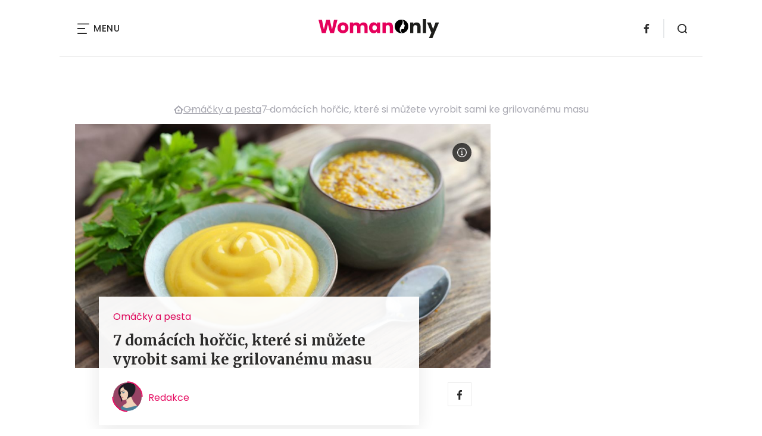

--- FILE ---
content_type: text/html; charset=UTF-8
request_url: https://www.womanonly.cz/recept/7-domacich-horcic-ktere-si-muzete-vyrobit-sami-ke-grilovanemu-masu/
body_size: 18569
content:
<!DOCTYPE html>
<html lang="cs">


<head>
    <meta charset="utf-8" />
    <!--[if IE]><meta http-equiv="X-UA-Compatible" content="IE=edge,chrome=1" /><![endif]-->
    <meta name="author" content="Brilo - https://www.brilo.cz" />
    <meta name="viewport" content="width=device-width, initial-scale=1, shrink-to-fit=no, viewport-fit=cover" />
    <meta name="format-detection" content="telephone=no" />

    
    <link rel="preconnect" href=" http://fonts.googleapis.com/" crossorigin="crossorigin">
    <link rel="preconnect" href="https://www.youtube.com">
    <link rel="preconnect" href="https://i.ytimg.com">
    <link rel="preconnect" href="https://i9.ytimg.com">
    <link rel=“preconnect“ href="https://connect.facebook.net/">

    <title>7 domácích hořčic, které si můžete vyrobit sami ke grilovanému masu - WomanOnly</title>

            <link type="image/png" href="https://www.womanonly.cz/wp-content/themes/czechnetmedia/images/favicon/WomanOnly/favicon_package_v0.16/apple-touch-icon.png" rel="apple-touch-icon" sizes="180x180">
        <link type="image/png" href="https://www.womanonly.cz/wp-content/themes/czechnetmedia/images/favicon/WomanOnly/favicon_package_v0.16/favicon-32x32.png" rel="icon" sizes="32x32">
        <link type="image/png" href="https://www.womanonly.cz/wp-content/themes/czechnetmedia/images/favicon/WomanOnly/favicon_package_v0.16/favicon-16x16.png" rel="icon" sizes="16x16">
        <link type="image/png" href="https://www.womanonly.cz/wp-content/themes/czechnetmedia/images/favicon/WomanOnly/favicon_package_v0.16/android-chrome-192x192.png" rel="icon" sizes="192x192">
        <link type="image/png" href="https://www.womanonly.cz/wp-content/themes/czechnetmedia/images/favicon/WomanOnly/favicon_package_v0.16/android-chrome-512x512.png" rel="icon" sizes="512x512">
        <link type="image/png" href="https://www.womanonly.cz/wp-content/themes/czechnetmedia/images/favicon/WomanOnly/favicon_package_v0.16/mstile-150x150.png" rel="icon" sizes="150x150">
        <link rel="manifest" href="https://www.womanonly.cz/wp-content/themes/czechnetmedia/images/favicon/WomanOnly/favicon_package_v0.16/site.webmanifest" crossorigin="use-credentials">
        <link rel="icon" href="https://www.womanonly.cz/wp-content/themes/czechnetmedia/images/favicon/WomanOnly/favicon_package_v0.16/favicon.ico" type="image/x-icon" />
                    <link href="https://www.womanonly.cz/wp-content/themes/czechnetmedia/images/favicon/WomanOnly/favicon_package_v0.16/safari-pinned-tab.svg" rel="mask-icon" color="#e5005a">
            <meta name="msapplication-TileColor" content="#e5005a">
            <meta name="theme-color" content="#ffffff">
            

    <script src="//delivery.r2b2.cz/static/cnm/cmp.js" async></script>
<!-- Google Tag Manager -->
<script>(function(w,d,s,l,i){w[l]=w[l]||[];w[l].push({'gtm.start':
new Date().getTime(),event:'gtm.js'});var f=d.getElementsByTagName(s)[0],
j=d.createElement(s),dl=l!='dataLayer'?'&l='+l:'';j.async=true;j.src=
'https://www.googletagmanager.com/gtm.js?id='+i+dl;f.parentNode.insertBefore(j,f);
})(window,document,'script','dataLayer','GTM-MPHP8T');</script>
<!-- End Google Tag Manager -->
    <meta name='robots' content='index, follow, max-image-preview:large, max-snippet:-1, max-video-preview:-1' />

	<!-- This site is optimized with the Yoast SEO plugin v19.13 - https://yoast.com/wordpress/plugins/seo/ -->
	<link rel="canonical" href="https://www.womanonly.cz/recept/7-domacich-horcic-ktere-si-muzete-vyrobit-sami-ke-grilovanemu-masu/" />
	<meta property="og:locale" content="cs_CZ" />
	<meta property="og:type" content="article" />
	<meta property="og:title" content="7 domácích hořčic, které si můžete vyrobit sami ke grilovanému masu - WomanOnly" />
	<meta property="og:description" content="Sez&oacute;na grilov&aacute;n&iacute; je tady a s&nbsp;n&iacute; experimentov&aacute;n&iacute; s chut&#283;mi. Ho&#345;&#269;ice je z&aacute;klad k&nbsp;masu i do marin&aacute;d, nemus&iacute;te v&scaron;ak z&#367;st&aacute;vat u plnotu&#269;n&eacute; &#269;i krem&#382;sk&eacute; klasiky. Dejte letos p&#345;ednost neobvykl&yacute;m kombinac&iacute;m a vyzkou&scaron;ejte n&#283;co nov&eacute;ho&hellip; Exotick&aacute; ananasov&aacute; ho&#345;&#269;iceVyzkou&scaron;ejte n&aacute;&scaron; recept na exotickou ananasovou ho&#345;&#269;ici. Pal&#269;iv&aacute; chu&#357; ho&#345;&#269;ice se sladk&yacute;m ananasem vytv&aacute;&#345;&iacute; v &uacute;stech naprostou harmonii chut&iacute; a..." />
	<meta property="og:url" content="https://www.womanonly.cz/recept/7-domacich-horcic-ktere-si-muzete-vyrobit-sami-ke-grilovanemu-masu/" />
	<meta property="og:site_name" content="WomanOnly" />
	<meta property="article:publisher" content="https://www.facebook.com/womanonly.cz/" />
	<meta property="article:modified_time" content="2022-04-05T11:08:24+00:00" />
	<meta property="og:image" content="https://www.womanonly.cz/wp-content/uploads/2019/05/domaci-horcice.jpg" />
	<meta property="og:image:width" content="1000" />
	<meta property="og:image:height" content="668" />
	<meta property="og:image:type" content="image/jpeg" />
	<meta name="twitter:card" content="summary_large_image" />
	<meta name="twitter:label1" content="Odhadovaná doba čtení" />
	<meta name="twitter:data1" content="6 minut" />
	<!-- / Yoast SEO plugin. -->


<link rel='dns-prefetch' href='//ajax.googleapis.com' />
<link rel='dns-prefetch' href='//d21-a.sdn.cz' />
<link rel='dns-prefetch' href='//cdn.jsdelivr.net' />
<link rel='dns-prefetch' href='//fonts.googleapis.com' />
<style id='safe-svg-svg-icon-style-inline-css' type='text/css'>
.safe-svg-cover{text-align:center}.safe-svg-cover .safe-svg-inside{display:inline-block;max-width:100%}.safe-svg-cover svg{height:100%;max-height:100%;max-width:100%;width:100%}

</style>
<style id='global-styles-inline-css' type='text/css'>
body{--wp--preset--color--black: #000000;--wp--preset--color--cyan-bluish-gray: #abb8c3;--wp--preset--color--white: #ffffff;--wp--preset--color--pale-pink: #f78da7;--wp--preset--color--vivid-red: #cf2e2e;--wp--preset--color--luminous-vivid-orange: #ff6900;--wp--preset--color--luminous-vivid-amber: #fcb900;--wp--preset--color--light-green-cyan: #7bdcb5;--wp--preset--color--vivid-green-cyan: #00d084;--wp--preset--color--pale-cyan-blue: #8ed1fc;--wp--preset--color--vivid-cyan-blue: #0693e3;--wp--preset--color--vivid-purple: #9b51e0;--wp--preset--gradient--vivid-cyan-blue-to-vivid-purple: linear-gradient(135deg,rgba(6,147,227,1) 0%,rgb(155,81,224) 100%);--wp--preset--gradient--light-green-cyan-to-vivid-green-cyan: linear-gradient(135deg,rgb(122,220,180) 0%,rgb(0,208,130) 100%);--wp--preset--gradient--luminous-vivid-amber-to-luminous-vivid-orange: linear-gradient(135deg,rgba(252,185,0,1) 0%,rgba(255,105,0,1) 100%);--wp--preset--gradient--luminous-vivid-orange-to-vivid-red: linear-gradient(135deg,rgba(255,105,0,1) 0%,rgb(207,46,46) 100%);--wp--preset--gradient--very-light-gray-to-cyan-bluish-gray: linear-gradient(135deg,rgb(238,238,238) 0%,rgb(169,184,195) 100%);--wp--preset--gradient--cool-to-warm-spectrum: linear-gradient(135deg,rgb(74,234,220) 0%,rgb(151,120,209) 20%,rgb(207,42,186) 40%,rgb(238,44,130) 60%,rgb(251,105,98) 80%,rgb(254,248,76) 100%);--wp--preset--gradient--blush-light-purple: linear-gradient(135deg,rgb(255,206,236) 0%,rgb(152,150,240) 100%);--wp--preset--gradient--blush-bordeaux: linear-gradient(135deg,rgb(254,205,165) 0%,rgb(254,45,45) 50%,rgb(107,0,62) 100%);--wp--preset--gradient--luminous-dusk: linear-gradient(135deg,rgb(255,203,112) 0%,rgb(199,81,192) 50%,rgb(65,88,208) 100%);--wp--preset--gradient--pale-ocean: linear-gradient(135deg,rgb(255,245,203) 0%,rgb(182,227,212) 50%,rgb(51,167,181) 100%);--wp--preset--gradient--electric-grass: linear-gradient(135deg,rgb(202,248,128) 0%,rgb(113,206,126) 100%);--wp--preset--gradient--midnight: linear-gradient(135deg,rgb(2,3,129) 0%,rgb(40,116,252) 100%);--wp--preset--duotone--dark-grayscale: url('#wp-duotone-dark-grayscale');--wp--preset--duotone--grayscale: url('#wp-duotone-grayscale');--wp--preset--duotone--purple-yellow: url('#wp-duotone-purple-yellow');--wp--preset--duotone--blue-red: url('#wp-duotone-blue-red');--wp--preset--duotone--midnight: url('#wp-duotone-midnight');--wp--preset--duotone--magenta-yellow: url('#wp-duotone-magenta-yellow');--wp--preset--duotone--purple-green: url('#wp-duotone-purple-green');--wp--preset--duotone--blue-orange: url('#wp-duotone-blue-orange');--wp--preset--font-size--small: 13px;--wp--preset--font-size--medium: 20px;--wp--preset--font-size--large: 36px;--wp--preset--font-size--x-large: 42px;}.has-black-color{color: var(--wp--preset--color--black) !important;}.has-cyan-bluish-gray-color{color: var(--wp--preset--color--cyan-bluish-gray) !important;}.has-white-color{color: var(--wp--preset--color--white) !important;}.has-pale-pink-color{color: var(--wp--preset--color--pale-pink) !important;}.has-vivid-red-color{color: var(--wp--preset--color--vivid-red) !important;}.has-luminous-vivid-orange-color{color: var(--wp--preset--color--luminous-vivid-orange) !important;}.has-luminous-vivid-amber-color{color: var(--wp--preset--color--luminous-vivid-amber) !important;}.has-light-green-cyan-color{color: var(--wp--preset--color--light-green-cyan) !important;}.has-vivid-green-cyan-color{color: var(--wp--preset--color--vivid-green-cyan) !important;}.has-pale-cyan-blue-color{color: var(--wp--preset--color--pale-cyan-blue) !important;}.has-vivid-cyan-blue-color{color: var(--wp--preset--color--vivid-cyan-blue) !important;}.has-vivid-purple-color{color: var(--wp--preset--color--vivid-purple) !important;}.has-black-background-color{background-color: var(--wp--preset--color--black) !important;}.has-cyan-bluish-gray-background-color{background-color: var(--wp--preset--color--cyan-bluish-gray) !important;}.has-white-background-color{background-color: var(--wp--preset--color--white) !important;}.has-pale-pink-background-color{background-color: var(--wp--preset--color--pale-pink) !important;}.has-vivid-red-background-color{background-color: var(--wp--preset--color--vivid-red) !important;}.has-luminous-vivid-orange-background-color{background-color: var(--wp--preset--color--luminous-vivid-orange) !important;}.has-luminous-vivid-amber-background-color{background-color: var(--wp--preset--color--luminous-vivid-amber) !important;}.has-light-green-cyan-background-color{background-color: var(--wp--preset--color--light-green-cyan) !important;}.has-vivid-green-cyan-background-color{background-color: var(--wp--preset--color--vivid-green-cyan) !important;}.has-pale-cyan-blue-background-color{background-color: var(--wp--preset--color--pale-cyan-blue) !important;}.has-vivid-cyan-blue-background-color{background-color: var(--wp--preset--color--vivid-cyan-blue) !important;}.has-vivid-purple-background-color{background-color: var(--wp--preset--color--vivid-purple) !important;}.has-black-border-color{border-color: var(--wp--preset--color--black) !important;}.has-cyan-bluish-gray-border-color{border-color: var(--wp--preset--color--cyan-bluish-gray) !important;}.has-white-border-color{border-color: var(--wp--preset--color--white) !important;}.has-pale-pink-border-color{border-color: var(--wp--preset--color--pale-pink) !important;}.has-vivid-red-border-color{border-color: var(--wp--preset--color--vivid-red) !important;}.has-luminous-vivid-orange-border-color{border-color: var(--wp--preset--color--luminous-vivid-orange) !important;}.has-luminous-vivid-amber-border-color{border-color: var(--wp--preset--color--luminous-vivid-amber) !important;}.has-light-green-cyan-border-color{border-color: var(--wp--preset--color--light-green-cyan) !important;}.has-vivid-green-cyan-border-color{border-color: var(--wp--preset--color--vivid-green-cyan) !important;}.has-pale-cyan-blue-border-color{border-color: var(--wp--preset--color--pale-cyan-blue) !important;}.has-vivid-cyan-blue-border-color{border-color: var(--wp--preset--color--vivid-cyan-blue) !important;}.has-vivid-purple-border-color{border-color: var(--wp--preset--color--vivid-purple) !important;}.has-vivid-cyan-blue-to-vivid-purple-gradient-background{background: var(--wp--preset--gradient--vivid-cyan-blue-to-vivid-purple) !important;}.has-light-green-cyan-to-vivid-green-cyan-gradient-background{background: var(--wp--preset--gradient--light-green-cyan-to-vivid-green-cyan) !important;}.has-luminous-vivid-amber-to-luminous-vivid-orange-gradient-background{background: var(--wp--preset--gradient--luminous-vivid-amber-to-luminous-vivid-orange) !important;}.has-luminous-vivid-orange-to-vivid-red-gradient-background{background: var(--wp--preset--gradient--luminous-vivid-orange-to-vivid-red) !important;}.has-very-light-gray-to-cyan-bluish-gray-gradient-background{background: var(--wp--preset--gradient--very-light-gray-to-cyan-bluish-gray) !important;}.has-cool-to-warm-spectrum-gradient-background{background: var(--wp--preset--gradient--cool-to-warm-spectrum) !important;}.has-blush-light-purple-gradient-background{background: var(--wp--preset--gradient--blush-light-purple) !important;}.has-blush-bordeaux-gradient-background{background: var(--wp--preset--gradient--blush-bordeaux) !important;}.has-luminous-dusk-gradient-background{background: var(--wp--preset--gradient--luminous-dusk) !important;}.has-pale-ocean-gradient-background{background: var(--wp--preset--gradient--pale-ocean) !important;}.has-electric-grass-gradient-background{background: var(--wp--preset--gradient--electric-grass) !important;}.has-midnight-gradient-background{background: var(--wp--preset--gradient--midnight) !important;}.has-small-font-size{font-size: var(--wp--preset--font-size--small) !important;}.has-medium-font-size{font-size: var(--wp--preset--font-size--medium) !important;}.has-large-font-size{font-size: var(--wp--preset--font-size--large) !important;}.has-x-large-font-size{font-size: var(--wp--preset--font-size--x-large) !important;}
</style>
<link rel='stylesheet' id='diffvi-dist-css'  href='https://www.womanonly.cz/wp-content/plugins/distributor/distributor.css?ver=4.4' type='text/css' media='all' />
<link rel='stylesheet' id='google-font-css'  href='https://fonts.googleapis.com/css2?family=Merriweather:wght@700&#038;family=Poppins:wght@400;500;700&#038;display=swap' type='text/css' media='all' />
<link rel='stylesheet' id='theme-style-css'  href='https://www.womanonly.cz/wp-content/themes/czechnetmedia/style.css?ver=2020-12-15' type='text/css' media='all' />
<link rel='stylesheet' id='fancybox-style-css'  href='https://cdn.jsdelivr.net/gh/fancyapps/fancybox@3.5.2/dist/jquery.fancybox.min.css?ver=5.9.12' type='text/css' media='all' />
<script type='text/javascript' src='https://www.womanonly.cz/wp-includes/js/jquery/jquery.min.js?ver=3.6.0' id='jquery-core-js'></script>
<script type='text/javascript' src='https://www.womanonly.cz/wp-includes/js/jquery/jquery-migrate.min.js?ver=3.3.2' id='jquery-migrate-js'></script>
<script type='text/javascript' src='https://d21-a.sdn.cz/d_21/sl/3/loader.js' id='seznam-jquery-js'></script>
<link rel="https://api.w.org/" href="https://www.womanonly.cz/wp-json/" /><link rel="alternate" type="application/json+oembed" href="https://www.womanonly.cz/wp-json/oembed/1.0/embed?url=https%3A%2F%2Fwww.womanonly.cz%2Frecept%2F7-domacich-horcic-ktere-si-muzete-vyrobit-sami-ke-grilovanemu-masu%2F" />
<link rel="alternate" type="text/xml+oembed" href="https://www.womanonly.cz/wp-json/oembed/1.0/embed?url=https%3A%2F%2Fwww.womanonly.cz%2Frecept%2F7-domacich-horcic-ktere-si-muzete-vyrobit-sami-ke-grilovanemu-masu%2F&#038;format=xml" />
<script src="https://ssp.imedia.cz/static/js/ssp.js"></script>

</head>

<body class="recipe-template-default single single-recipe postid-39251" style="--primary: #e5005a; --primary-hover: #e5005a; --primary-light: #ffe5ef; --text: #2A2A2A; ">

    <!-- Google Tag Manager (noscript) -->
<noscript><iframe src="https://www.googletagmanager.com/ns.html?id=GTM-MPHP8T"
height="0" width="0" style="display:none;visibility:hidden"></iframe></noscript>
<!-- End Google Tag Manager (noscript) -->
            <header class="header-main">
    <span class="header-main__scrolled-bar"></span>
    <div class="container">
        <nav class="header-main__nav-main">
            <ul>
                <li id="menu-item-57189" class="menu-item menu-item-type-custom menu-item-object-custom menu-item-has-children menu-item-57189"><a href="https://womanonly.cz/recepty/">Recepty</a>
<ul class="sub-menu">
	<li id="menu-item-46125" class="menu-item menu-item-type-taxonomy menu-item-object-category menu-item-46125"><a href="https://www.womanonly.cz/category/apetit/">Škola vaření</a></li>
</ul>
</li>
<li id="menu-item-57219" class="menu-item menu-item-type-custom menu-item-object-custom menu-item-has-children menu-item-57219"><a href="http://womanonly.cz/horoskopy">Horoskopy</a>
<ul class="sub-menu">
	<li id="menu-item-57447" class="menu-item menu-item-type-post_type menu-item-object-page menu-item-57447"><a href="https://www.womanonly.cz/horoskopy/znameni-zverokruhu/">Znamení zvěrokruhu</a></li>
	<li id="menu-item-57444" class="menu-item menu-item-type-post_type menu-item-object-page menu-item-57444"><a href="https://www.womanonly.cz/horoskopy/cinsky-horoskop/">Čínský horoskop</a></li>
	<li id="menu-item-57443" class="menu-item menu-item-type-post_type menu-item-object-page menu-item-57443"><a href="https://www.womanonly.cz/horoskopy/partnersky-horoskop/">Partnerský horoskop</a></li>
	<li id="menu-item-57442" class="menu-item menu-item-type-post_type menu-item-object-page menu-item-57442"><a href="https://www.womanonly.cz/uplnky/">Úplňky</a></li>
</ul>
</li>
<li id="menu-item-57925" class="menu-item menu-item-type-custom menu-item-object-custom menu-item-57925"><a href="https://www.womanonly.cz/category/snar/">Snář</a></li>
<li id="menu-item-57333" class="menu-item menu-item-type-taxonomy menu-item-object-category menu-item-57333"><a href="https://www.womanonly.cz/category/esoterika/">Esoterika</a></li>
<li id="menu-item-58264" class="menu-item menu-item-type-taxonomy menu-item-object-category menu-item-58264"><a href="https://www.womanonly.cz/category/zahrada/">Zahrada</a></li>
<li id="menu-item-73" class="menu-item menu-item-type-taxonomy menu-item-object-category menu-item-has-children menu-item-73"><a href="https://www.womanonly.cz/category/sex-a-vztahy/">Sex a vztahy</a>
<ul class="sub-menu">
	<li id="menu-item-127" class="menu-item menu-item-type-taxonomy menu-item-object-category menu-item-127"><a href="https://www.womanonly.cz/category/sex-a-vztahy/pratelstvi/">Přátelství</a></li>
	<li id="menu-item-125" class="menu-item menu-item-type-taxonomy menu-item-object-category menu-item-125"><a href="https://www.womanonly.cz/category/sex-a-vztahy/manzelstvi/">Manželství</a></li>
	<li id="menu-item-155" class="menu-item menu-item-type-taxonomy menu-item-object-category menu-item-155"><a href="https://www.womanonly.cz/category/sex-a-vztahy/vse-o-sexu/">Sex</a></li>
	<li id="menu-item-124" class="menu-item menu-item-type-taxonomy menu-item-object-category menu-item-124"><a href="https://www.womanonly.cz/category/sex-a-vztahy/laska/">Láska</a></li>
</ul>
</li>
<li id="menu-item-18" class="menu-item menu-item-type-taxonomy menu-item-object-category menu-item-has-children menu-item-18"><a href="https://www.womanonly.cz/category/zdravi-a-vyziva/">Zdraví a výživa</a>
<ul class="sub-menu">
	<li id="menu-item-122" class="menu-item menu-item-type-taxonomy menu-item-object-category menu-item-122"><a href="https://www.womanonly.cz/category/zdravi-a-vyziva/nemoci-a-jejich-priznaky/">Nemoci a jejich příznaky</a></li>
	<li id="menu-item-57331" class="menu-item menu-item-type-taxonomy menu-item-object-category menu-item-57331"><a href="https://www.womanonly.cz/category/zdravi-a-vyziva/bylinky/">Bylinky</a></li>
	<li id="menu-item-154" class="menu-item menu-item-type-taxonomy menu-item-object-category menu-item-154"><a href="https://www.womanonly.cz/category/zdravi-a-vyziva/zdrave-hubnuti/">Hubnutí</a></li>
	<li id="menu-item-123" class="menu-item menu-item-type-taxonomy menu-item-object-category menu-item-123"><a href="https://www.womanonly.cz/category/zdravi-a-vyziva/zdrava-vyziva-a-stravovani/">Zdravá výživa a stravování</a></li>
	<li id="menu-item-57332" class="menu-item menu-item-type-taxonomy menu-item-object-category menu-item-57332"><a href="https://www.womanonly.cz/category/zdravi-a-vyziva/psychologie/">Psychologie</a></li>
</ul>
</li>
<li id="menu-item-13" class="menu-item menu-item-type-taxonomy menu-item-object-category menu-item-has-children menu-item-13"><a href="https://www.womanonly.cz/category/krasa/">Krása</a>
<ul class="sub-menu">
	<li id="menu-item-111" class="menu-item menu-item-type-taxonomy menu-item-object-category menu-item-111"><a href="https://www.womanonly.cz/category/krasa/make-upy-a-liceni/">Make-upy a líčení</a></li>
	<li id="menu-item-57320" class="menu-item menu-item-type-taxonomy menu-item-object-category menu-item-57320"><a href="https://www.womanonly.cz/category/krasa/plasticke-operace/">Plastické operace</a></li>
</ul>
</li>
<li id="menu-item-12" class="menu-item menu-item-type-taxonomy menu-item-object-category menu-item-12"><a href="https://www.womanonly.cz/category/domacnost/">Domácnost</a></li>
<li id="menu-item-16" class="menu-item menu-item-type-taxonomy menu-item-object-category menu-item-has-children menu-item-16"><a href="https://www.womanonly.cz/category/vlasy-a-nehty/">Vlasy a nehty</a>
<ul class="sub-menu">
	<li id="menu-item-121" class="menu-item menu-item-type-taxonomy menu-item-object-category menu-item-121"><a href="https://www.womanonly.cz/category/vlasy-a-nehty/pece-o-vlasy/">Péče o vlasy</a></li>
	<li id="menu-item-120" class="menu-item menu-item-type-taxonomy menu-item-object-category menu-item-120"><a href="https://www.womanonly.cz/category/vlasy-a-nehty/pece-o-nehty/">Péče o nehty</a></li>
</ul>
</li>
<li id="menu-item-58265" class="menu-item menu-item-type-taxonomy menu-item-object-category menu-item-58265"><a href="https://www.womanonly.cz/category/zabava-a-volny-cas/domaci-zvirata/">Domácí zvířata</a></li>
<li id="menu-item-32411" class="menu-item menu-item-type-taxonomy menu-item-object-category menu-item-has-children menu-item-32411"><a href="https://www.womanonly.cz/category/moda-a-styl/">Móda a styl</a>
<ul class="sub-menu">
	<li id="menu-item-57321" class="menu-item menu-item-type-taxonomy menu-item-object-category menu-item-57321"><a href="https://www.womanonly.cz/category/moda-a-styl/historie-mody/">Historie módy</a></li>
	<li id="menu-item-57322" class="menu-item menu-item-type-taxonomy menu-item-object-category menu-item-has-children menu-item-57322"><a href="https://www.womanonly.cz/category/moda-a-styl/modni-trendy/">Módní trendy</a>
	<ul class="sub-menu">
		<li id="menu-item-57323" class="menu-item menu-item-type-taxonomy menu-item-object-category menu-item-57323"><a href="https://www.womanonly.cz/category/moda-a-styl/modni-trendy/modni-trendy-jaro/">Módní trendy jaro 2025</a></li>
		<li id="menu-item-57324" class="menu-item menu-item-type-taxonomy menu-item-object-category menu-item-57324"><a href="https://www.womanonly.cz/category/moda-a-styl/modni-trendy/modni-trendy-leto/">Módní trendy léto 2025</a></li>
		<li id="menu-item-57325" class="menu-item menu-item-type-taxonomy menu-item-object-category menu-item-57325"><a href="https://www.womanonly.cz/category/moda-a-styl/modni-trendy/modni-trendy-podzim/">Módní trendy podzim 2025</a></li>
		<li id="menu-item-57326" class="menu-item menu-item-type-taxonomy menu-item-object-category menu-item-57326"><a href="https://www.womanonly.cz/category/moda-a-styl/modni-trendy/modni-trendy-zima/">Módní trendy zima 2025/2026</a></li>
	</ul>
</li>
</ul>
</li>
<li id="menu-item-57327" class="menu-item menu-item-type-taxonomy menu-item-object-category menu-item-has-children menu-item-57327"><a href="https://www.womanonly.cz/category/rodina/">Rodina</a>
<ul class="sub-menu">
	<li id="menu-item-57328" class="menu-item menu-item-type-taxonomy menu-item-object-category menu-item-57328"><a href="https://www.womanonly.cz/category/rodina/dovolena-s-detmi/">Dovolená s dětmi</a></li>
	<li id="menu-item-57329" class="menu-item menu-item-type-taxonomy menu-item-object-category menu-item-57329"><a href="https://www.womanonly.cz/category/rodina/kam-s-detmi-za-kulturou/">Kam s dětmi za kulturou</a></li>
</ul>
</li>
<li id="menu-item-57330" class="menu-item menu-item-type-taxonomy menu-item-object-category menu-item-57330"><a href="https://www.womanonly.cz/category/souteze/">Soutěže</a></li>
<li id="menu-item-46124" class="menu-item menu-item-type-taxonomy menu-item-object-category menu-item-has-children menu-item-46124"><a href="https://www.womanonly.cz/category/zabava-a-volny-cas/">Zábava a volný čas</a>
<ul class="sub-menu">
	<li id="menu-item-57334" class="menu-item menu-item-type-taxonomy menu-item-object-category menu-item-57334"><a href="https://www.womanonly.cz/category/zabava-a-volny-cas/inspirativni-zeny/">Inspirativní ženy</a></li>
	<li id="menu-item-57335" class="menu-item menu-item-type-taxonomy menu-item-object-category menu-item-57335"><a href="https://www.womanonly.cz/category/zabava-a-volny-cas/kam-a-na-co-zajit-do-kina/">Kam a na co zajít do kina</a></li>
	<li id="menu-item-57336" class="menu-item menu-item-type-taxonomy menu-item-object-category menu-item-57336"><a href="https://www.womanonly.cz/category/zabava-a-volny-cas/knizni-tipy-pro-zeny/">Knižní tipy pro ženy</a></li>
	<li id="menu-item-57337" class="menu-item menu-item-type-taxonomy menu-item-object-category menu-item-57337"><a href="https://www.womanonly.cz/category/zabava-a-volny-cas/nakupovani/">Nakupování</a></li>
	<li id="menu-item-57338" class="menu-item menu-item-type-taxonomy menu-item-object-category menu-item-57338"><a href="https://www.womanonly.cz/category/zabava-a-volny-cas/navody-na-domaci-dekorace/">Návody na domácí dekorace</a></li>
	<li id="menu-item-57339" class="menu-item menu-item-type-taxonomy menu-item-object-category menu-item-57339"><a href="https://www.womanonly.cz/category/zabava-a-volny-cas/televizni-tipy/">Televizní tipy</a></li>
</ul>
</li>
            </ul>
        </nav>

        <div class="header-main__nav-button">
            <span></span>
            <span></span>
            <span></span>
            <span></span>
            Menu
        </div>

                                            <a class="header-main__brand" href="https://www.womanonly.cz">
                    <img src="" data-src="https://www.womanonly.cz/wp-content/uploads/2021/04/logo21_WomanOnly.svg" draggable="false" alt="WomanOnly" ><noscript><img src="https://www.womanonly.cz/wp-content/uploads/2021/04/logo21_WomanOnly.svg" alt="WomanOnly"></noscript>                </a>
                    
        
    <ul class="header-main-social">
                            <li>
                <a href="https://www.facebook.com/womanonly.cz" target="_blank" rel="nofollow">
                    <svg xmlns="http://www.w3.org/2000/svg" width="8.31" height="16" viewBox="0 0 8.31 16"><path class="a" d="M5.393 16V8.7h2.449l.367-2.845H5.393V4.039c0-.823.228-1.385 1.41-1.385h1.505V.109a20.41 20.41 0 00-2.194-.111 3.427 3.427 0 00-3.659 3.759v2.1H0v2.845h2.456v7.3z"/></svg>                </a>
            </li>
            </ul>
        <div class="header-search">
    <form id="searchform" class="header-search__inner" role="search" method="get" action="https://www.womanonly.cz/">

        <input id="s" name="s" class="header-search__input" type="text" placeholder="Hledat na...">

        <button class="btn  header-search__submit --small --primary" type="submit">
            <span>Vyhledat</span>
        </button>
    </form>

    <div class="header-search__button">
        <svg xmlns="http://www.w3.org/2000/svg" width="16" height="16" viewBox="0 0 16 16"><path class="a" d="M15.731 14.44l-2.146-2.138a7.607 7.607 0 001.624-4.7 7.641 7.641 0 00-7.6-7.6 7.641 7.641 0 00-7.6 7.6 7.641 7.641 0 007.6 7.6 7.606 7.606 0 004.7-1.624l2.138 2.146a.91.91 0 00.646.269.91.91 0 00.645-.269.91.91 0 00.262-.638.91.91 0 00-.269-.646zM1.85 7.62a5.8 5.8 0 015.77-5.77 5.8 5.8 0 015.77 5.77 5.8 5.8 0 01-5.77 5.77 5.8 5.8 0 01-5.77-5.77z"/></svg>    </div>
</div>    </div>
    <div class="header-mask"></div>
</header>

        <main>
            <section class="entry-content-section base-section --p-top-0 --mobile-p-x-0"><div class="container"><div id="dist_leaderboard" class="distributor" aria-hidden="true"><div id="ado-Kbjx_UD4DENiusdiltwkdv8i.lFpTDr8KPw4C5r1C4r.D7"></div><div id="ssp-zone-68468"></div></div>
</div></section>                <div class="breadcrumbs-container container">
        <div class="breadcrumbs  ">
            <span><span><a href="https://www.womanonly.cz/">WomanOnly.cz</a></span>  <span><a href="https://www.womanonly.cz/recept-kategorie/omacky-a-pesta/">Omáčky a pesta</a></span>  <span class="breadcrumb_last" aria-current="page">7 domácích hořčic, které si můžete vyrobit sami ke grilovanému masu</span></span>        </div>
    </div>

            <div id="projectNotices" class="container">
	</div>    
<div class="container">
    <div class="content-and-aside layout-base-content">
        <div class="content ">
            
<section class="base-section detail-intro-section --p-top-0 --p-x-0">
    <div class="container">

        
    <div class="detail-intro-gallery">
        <div class="gallery">
            <div class="gallery-item detail-intro-gallery__item">
                <div class="gallery-icon detail-intro-gallery__icon">
                    <a class="detail-intro-gallery__img" href="https://www.womanonly.cz/wp-content/uploads/fly-images/39253/domaci-horcice-1048x0-c.jpg" data-fancybox="gallery-I">
                        <img src="" data-src="https://www.womanonly.cz/wp-content/uploads/fly-images/39253/domaci-horcice-1036x608-c.jpg" srcset="" data-srcset="https://www.womanonly.cz/wp-content/uploads/fly-images/39253/domaci-horcice-414x244-c.jpg 414w, https://www.womanonly.cz/wp-content/uploads/fly-images/39253/domaci-horcice-699x411-c.jpg 699w, https://www.womanonly.cz/wp-content/uploads/fly-images/39253/domaci-horcice-1036x608-c.jpg 1036w, https://www.womanonly.cz/wp-content/uploads/fly-images/39253/domaci-horcice-1398x822-c.jpg 1398w, https://www.womanonly.cz/wp-content/uploads/fly-images/39253/domaci-horcice-2072x1216-c.jpg 2072w" draggable="false" alt="Recepty na domácí hořčici" ><noscript><img src="https://www.womanonly.cz/wp-content/uploads/fly-images/39253/domaci-horcice-1036x608-c.jpg" alt="Recepty na domácí hořčici"></noscript>                    </a>
                </div>
            </div>

            
            <div class="detail-intro-gallery__autor-block">
                <span class="detail-intro-gallery__autor"></span>
                <img src="" data-src="https://www.womanonly.cz/wp-content/themes/czechnetmedia/images/svg/info.svg" alt="" aria-hidden="true" draggable="false">
            </div>

            
        </div>
    </div>

        <div class="detail-intro-section__content ">
            <div class="post-item  signpost-item__post">
                <div class="post-item__tags base-text base-header__tag">
                    <a class='post-item__tag-link' href='https://www.womanonly.cz/recept-kategorie/omacky-a-pesta/'>
                        Omáčky a pesta                    </a>
                                    </div>

                <header class="post-item__header">
                    <h1 class="post-item__heading article-heading">
                        7 domácích hořčic, které si můžete vyrobit sami ke grilovanému masu                    </h1>
                </header>

                <div class="post-item__author">
                    <div class="author">
                        <a class="author__image" href="https://www.womanonly.cz/author/redakce/">
                            <img src="" data-src="https://www.womanonly.cz/wp-content/uploads/2022/03/shutterstock_133973303-460x460.jpg" alt="Redakce">
                        </a>
                        <div class="author__text">
                            <h4 class="author__heading base-text">
                                <a href="https://www.womanonly.cz/author/redakce/">Redakce</a>
                            </h4>
                                                    </div>

                    </div>

                </div>
            </div>

            <div class="detail-intro-gallery__share">
                <a class="detail-intro-section__link" href="https://www.facebook.com/sharer/sharer.php?u=https://www.womanonly.cz/recept/7-domacich-horcic-ktere-si-muzete-vyrobit-sami-ke-grilovanemu-masu/" target="_blank" rel="nofollow">
                    <svg xmlns="http://www.w3.org/2000/svg" width="8.31" height="16" viewBox="0 0 8.31 16"><path class="a" d="M5.393 16V8.7h2.449l.367-2.845H5.393V4.039c0-.823.228-1.385 1.41-1.385h1.505V.109a20.41 20.41 0 00-2.194-.111 3.427 3.427 0 00-3.659 3.759v2.1H0v2.845h2.456v7.3z"/></svg>                </a>
            </div>
        </div>
    </div>
</section>
            
<div class="entry-content js-page-progress-bar-offset entry-content-detail">
    <p>Sez&oacute;na grilov&aacute;n&iacute; je tady a s&nbsp;n&iacute; experimentov&aacute;n&iacute; s chut&#283;mi. Ho&#345;&#269;ice je z&aacute;klad k&nbsp;masu i do marin&aacute;d, nemus&iacute;te v&scaron;ak z&#367;st&aacute;vat u plnotu&#269;n&eacute; &#269;i krem&#382;sk&eacute; klasiky. Dejte letos p&#345;ednost neobvykl&yacute;m kombinac&iacute;m a vyzkou&scaron;ejte n&#283;co nov&eacute;ho&hellip;<!--more--><div id="dist_single01" class="distributor dist_single dist_before01h2" aria-hidden="true"><div id="ado-9njrM2M8iKU1kJNLqX0nS5jUHVnwckcOctxoe4KQHdj.O7"></div><div id="ssp-zone-72060"></div></div>

<h2>Exotick&aacute; ananasov&aacute; ho&#345;&#269;ice</h2><p>Vyzkou&scaron;ejte n&aacute;&scaron; recept na exotickou ananasovou ho&#345;&#269;ici. Pal&#269;iv&aacute; chu&#357; ho&#345;&#269;ice se sladk&yacute;m ananasem vytv&aacute;&#345;&iacute; v &uacute;stech naprostou harmonii chut&iacute; a v&#367;n&iacute;.</p><h3><u>Pot&#345;ebujete: </u></h3><ul>
<li>100 g ho&#345;&#269;i&#269;n&eacute;ho sem&iacute;nka,</li>
<li>60 g ananasu,</li>
<li>160 ml vody,</li>
<li>2 l&#382;&iacute;ce octa,</li>
<li>3 l&#382;&iacute;ce cukru,</li>
<li>1 l&#382;i&#269;ka soli</li>
</ul><h3><u>Postup: </u></h3><p>O&#269;i&scaron;t&#283;n&yacute; a na mal&eacute; kousky pokr&aacute;jen&yacute; ananas sm&iacute;ch&aacute;me s ho&#345;&#269;i&#269;n&yacute;m sem&iacute;nkem, p&#345;id&aacute;me v&scaron;echny ostatn&iacute; ingredience a nech&aacute;me p&#345;es noc odle&#382;et v ledni&#269;ce. Odle&#382;enou sm&#283;s rozmixujeme a op&#283;t d&aacute;me odpo&#269;inout do chladni&#269;ky. Po jednodenn&iacute;m odle&#382;en&iacute; m&#367;&#382;eme pod&aacute;vat. Ho&#345;&#269;ici skladujeme v uzav&#345;en&eacute; sklenici v chladni&#269;ce.</p><blockquote>
<h3><u>N&aacute;&scaron; tip:</u></h3>
<ul>
<li>ho&#345;&#269;ice je zpo&#269;&aacute;tku hodn&#283; pikantn&iacute;, ostr&aacute; chu&#357; se v&scaron;ak v pr&#367;b&#283;hu n&#283;kolika dn&iacute; rozle&#382;&iacute;</li>
<li>k rozmixov&aacute;n&iacute; m&#367;&#382;eme pou&#382;&iacute;t ty&#269;ov&yacute; mix&eacute;r. Pro hladkou strukturu je v&scaron;ak lep&scaron;&iacute; pou&#382;&iacute;t b&#283;&#382;n&yacute; mix&eacute;r.</li>
</ul>
</blockquote><h2>Ho&#345;&#269;ice s&nbsp;curry ko&#345;en&iacute;m</h2><p>Kombinace ho&#345;&#269;i&#269;n&yacute;ch sem&iacute;nek s obl&iacute;ben&yacute;m curry ko&#345;en&iacute;m, kter&eacute; je naprostou exploz&iacute; chut&iacute;. V&yacute;sledkem je proto nejen v&yacute;razn&aacute; v&#367;n&#283;, ale i chu&#357;.</p><h3><u>Pot&#345;ebujete: </u></h3><ul>
<li>100 g&nbsp;ho&#345;&#269;i&#269;n&eacute;ho sem&iacute;nka,</li>
<li>160 ml vody,</li>
<li>2 l&#382;&iacute;ce octa,</li>
<li>3 l&#382;&iacute;ce cukru,</li>
<li>1 l&#382;i&#269;ka soli,</li>
<li>2 l&#382;i&#269;ky curry ko&#345;en&iacute;</li>
</ul><blockquote class="wp-embedded-content" data-secret="vZqkgjJqf9"><p><a href="https://www.womanonly.cz/recept/recept-jak-udelat-domaci-grilovaci-smes/">Recept: Jak ud&#283;lat dom&aacute;c&iacute; grilovac&iacute; marin&aacute;du</a></p></blockquote><p><iframe class="wp-embedded-content" sandbox="allow-scripts" security="restricted" style="position: absolute; clip: rect(1px, 1px, 1px, 1px);" title="&bdquo;Recept: Jak ud&#283;lat dom&aacute;c&iacute; grilovac&iacute; marin&aacute;du&ldquo; &mdash; WomanOnly" src="https://www.womanonly.cz/recept/recept-jak-udelat-domaci-grilovaci-smes/embed/#?secret=tY13BnagI6#?secret=vZqkgjJqf9" data-secret="vZqkgjJqf9" width="500" height="282" frameborder="0" marginwidth="0" marginheight="0" scrolling="no"></iframe></p><h3><u>Postup:</u></h3><p>V&scaron;echny suroviny d&aacute;me do m&iacute;sy a d&#367;kladn&#283; prom&iacute;ch&aacute;me. Sm&#283;s nech&aacute;me&nbsp;24 hodin odpo&#269;inout v chladni&#269;ce. Odle&#382;elou sm&#283;s rozmixujeme. Jemnost mixov&aacute;n&iacute; zvol&iacute;me podle vlastn&iacute; preference. Rozmixovanou ho&#345;&#269;ici d&aacute;me znovu na 24 hodin odle&#382;et do chladni&#269;ky, kde ji n&aacute;sledn&#283; tak&eacute; skladujeme.</p><blockquote>
<h3><u>N&aacute;&scaron; tip</u></h3>
<ul>
<li>&#269;erstv&#283; p&#345;ipraven&aacute; ho&#345;&#269;ice je hodn&#283; pikantn&iacute;. Dop&#345;ejte j&iacute; p&aacute;r dn&iacute; na rozle&#382;en&iacute;, aby se ostr&yacute; &#345;&iacute;z trochu vst&#345;ebal.</li>
<li>d&iacute;ky curry ko&#345;en&iacute; bude m&iacute;t ho&#345;&#269;ice kr&aacute;snou syt&#283; &#382;lutou barvu.</li>
</ul>
</blockquote><div id="dist_single02" class="distributor dist_single dist_before03h2" aria-hidden="true"><div id="ado-w8Ix26qrXLSmLucMoSRUZTPQYC3iXWOwzOSaLj7oUGr.c7"></div><div id="ssp-zone-200376"></div></div>

<h2>Citronov&aacute; ho&#345;&#269;ice</h2><h3><u>Pot&#345;ebujete: </u></h3><ul>
<li>100 g ho&#345;&#269;i&#269;n&eacute;ho sem&iacute;nka,</li>
<li>160 ml vody,</li>
<li>2 l&#382;&iacute;ce octa,</li>
<li>3 l&#382;&iacute;ce cukru,</li>
<li>1 l&#382;i&#269;ka soli,</li>
<li>1 l&#382;i&#269;ka citronov&eacute; k&#367;ry,</li>
<li>1 l&#382;i&#269;ka citronov&eacute; &scaron;&#357;&aacute;vy</li>
</ul><h3><u>Postup:</u></h3><p>V&scaron;echny suroviny d&aacute;me do m&iacute;sy a d&#367;kladn&#283; prom&iacute;ch&aacute;me. Sm&#283;s nech&aacute;me&nbsp;24 hodin odpo&#269;inout v chladni&#269;ce. Odle&#382;elou sm&#283;s rozmixujeme. Jemnost mixov&aacute;n&iacute; zvol&iacute;me podle vlastn&iacute; preference. Rozmixovanou ho&#345;&#269;ici d&aacute;me znovu na 24 hodin odle&#382;et do chladni&#269;ky, kde ji n&aacute;sledn&#283; tak&eacute; skladujeme.</p><blockquote><p><strong><u>N&aacute;&scaron; tip</u></strong></p>
<ul>
<li>&#269;erstv&#283; p&#345;ipraven&aacute; ho&#345;&#269;ice je hodn&#283; pikantn&iacute;. Dop&#345;ejte j&iacute; p&aacute;r dn&iacute; na rozle&#382;en&iacute;, aby se ostr&yacute; &#345;&iacute;z trochu vst&#345;ebal.</li>
<li>d&iacute;ky citronu bude m&iacute;t ho&#345;&#269;ice kr&aacute;snou sv&#283;tle &#382;lutou barvu</li>
</ul>
</blockquote><blockquote class="wp-embedded-content" data-secret="5SFFkJpPSd"><p><a href="https://www.womanonly.cz/recept/recepty-na-skvele-dipy-ke-grilovanemu-masu-vyberte-si-ten-svuj/">4 skv&#283;l&eacute; recepty na dipy ke grilovan&eacute;mu masu</a></p></blockquote><p><iframe class="wp-embedded-content" sandbox="allow-scripts" security="restricted" style="position: absolute; clip: rect(1px, 1px, 1px, 1px);" title="&bdquo;4 skv&#283;l&eacute; recepty na dipy ke grilovan&eacute;mu masu&ldquo; &mdash; WomanOnly" src="https://www.womanonly.cz/recept/recepty-na-skvele-dipy-ke-grilovanemu-masu-vyberte-si-ten-svuj/embed/#?secret=KchG7JAovS#?secret=5SFFkJpPSd" data-secret="5SFFkJpPSd" width="500" height="282" frameborder="0" marginwidth="0" marginheight="0" scrolling="no"></iframe></p><h2>Chilli ho&#345;&#269;ice</h2><h3><u>Pot&#345;ebujete: </u></h3><ul>
<li>100 g ho&#345;&#269;i&#269;n&eacute;ho sem&iacute;nka,</li>
<li>160 ml vody,</li>
<li>2 l&#382;&iacute;ce octa,</li>
<li>3 l&#382;&iacute;ce cukru,</li>
<li>1 l&#382;i&#269;ka soli,</li>
<li>1 l&#382;i&#269;ka drcen&eacute;ho chilli</li>
</ul><h3><u>Postup:</u></h3><p>K jednomu balen&iacute; ho&#345;&#269;i&#269;n&eacute;ho sem&iacute;nka Labeta p&#345;id&aacute;me chilli a v&scaron;echny ostatn&iacute; suroviny a d&#367;kladn&#283; prom&iacute;ch&aacute;me. Sm&#283;s d&aacute;me na 24 hodin odle&#382;et do ledni&#269;ky. Po odle&#382;en&iacute; sm&#283;s rozmixujeme. Pokud chceme dos&aacute;hnout dohladka rozmixovan&eacute; konzistence, je vhodn&#283;j&scaron;&iacute; pou&#382;&iacute;t b&#283;&#382;n&yacute; mix&eacute;r. Pro hrub&scaron;&iacute; strukturu posta&#269;&iacute; pou&#382;it&iacute; ty&#269;ov&eacute;ho mix&eacute;ru. rozmixovanou ho&#345;&#269;ici d&aacute;me na dal&scaron;&iacute;ch 24 hodin odpo&#269;inout do ledni&#269;ky, pot&eacute; m&#367;&#382;eme pod&aacute;vat.</p><blockquote><p><strong><u>N&aacute;&scaron; tip:</u></strong></p>
<ul>
<li>s mno&#382;stv&iacute;m chilli m&#367;&#382;eme experimentovat, av&scaron;ak s respektem &ndash; i mal&eacute; mno&#382;stv&iacute; dod&aacute; ho&#345;&#269;ici ostr&yacute; &#345;&iacute;z</li>
</ul>
</blockquote><div id="dist_single03" class="distributor dist_single dist_before05h2" aria-hidden="true"><div id="ado-Ti_ajMaIovQXIELsAu6vSt3XghQRTB6wltXwIC49pET.l7"></div></div>

<h2>Ho&#345;&#269;ice se sladkou paprikou</h2><h3><u>Pot&#345;ebujete: </u></h3><ul>
<li>100 g&nbsp;ho&#345;&#269;i&#269;n&eacute;ho sem&iacute;nka,</li>
<li>160 ml vody,</li>
<li>2 l&#382;&iacute;ce octa,</li>
<li>3 l&#382;&iacute;ce cukru,</li>
<li>1 l&#382;i&#269;ka soli,</li>
<li>1 l&#382;&iacute;ce olivov&eacute;ho oleje a</li>
<li>1 l&#382;i&#269;ka sladk&eacute; mlet&eacute; papriky</li>
</ul><h3><u>Postup:</u></h3><p>V&scaron;echny suroviny d&aacute;me do m&iacute;sy a d&#367;kladn&#283; prom&iacute;ch&aacute;me. Sm&#283;s nech&aacute;me&nbsp;24 hodin odpo&#269;inout v chladni&#269;ce. Odle&#382;elou sm&#283;s rozmixujeme. Jemnost mixov&aacute;n&iacute; zvol&iacute;me podle vlastn&iacute; preference. Rozmixovanou ho&#345;&#269;ici d&aacute;me znovu na 24 hodin odle&#382;et do chladni&#269;ky, kde ji n&aacute;sledn&#283; tak&eacute; skladujeme.</p><blockquote class="wp-embedded-content" data-secret="D2Hv56ImCy"><p><a href="https://www.womanonly.cz/recept/recept-na-kruti-burgery-z-mleteho-masa-syru-feta-a-oliv-zpestrete-si-grilovani/">Recept na kr&#367;t&iacute; hamburgery z mlet&eacute;ho masa, s&yacute;ru feta a oliv. Zpest&#345;ete si grilov&aacute;n&iacute;</a></p></blockquote><p><iframe class="wp-embedded-content" sandbox="allow-scripts" security="restricted" style="position: absolute; clip: rect(1px, 1px, 1px, 1px);" title="&bdquo;Recept na kr&#367;t&iacute; hamburgery z mlet&eacute;ho masa, s&yacute;ru feta a oliv. Zpest&#345;ete si grilov&aacute;n&iacute;&ldquo; &mdash; WomanOnly" src="https://www.womanonly.cz/recept/recept-na-kruti-burgery-z-mleteho-masa-syru-feta-a-oliv-zpestrete-si-grilovani/embed/#?secret=52lbxiPy0z#?secret=D2Hv56ImCy" data-secret="D2Hv56ImCy" width="500" height="282" frameborder="0" marginwidth="0" marginheight="0" scrolling="no"></iframe></p><h2>Medov&aacute; ho&#345;&#269;ice</h2><h3><u>Pot&#345;ebujete: </u></h3><ul>
<li>100 g ho&#345;&#269;i&#269;n&eacute;ho sem&iacute;nka,</li>
<li>160 ml vody,</li>
<li>2 l&#382;&iacute;ce octa,</li>
<li>3 l&#382;&iacute;ce cukru,</li>
<li>1 l&#382;i&#269;ka soli,</li>
<li>1 pol&eacute;vkov&aacute; l&#382;&iacute;ce medu</li>
</ul><h3><u>Postup:</u></h3><p>V&scaron;echny suroviny d&#367;kladn&#283; prom&iacute;ch&aacute;me v m&iacute;se, zakryjeme a nech&aacute;me 24 hodin odle&#382;et v lednici. Pot&eacute; je rozmixujeme bu&#271; ty&#269;ov&yacute;m nebo klasick&yacute;m mix&eacute;rem (ten je vhodn&#283;j&scaron;&iacute;, pokud preferujeme hladkou konzistenci). Rozmixovanou ho&#345;&#269;ici nech&aacute;me znovu 24 hodin ule&#382;et v chladni&#269;ce a pot&eacute; m&#367;&#382;eme serv&iacute;rovat.&nbsp;Ho&#345;&#269;ici uchov&aacute;v&aacute;me v zav&#345;en&eacute; skleni&#269;ce v chladni&#269;ce.</p><h2>Tymi&aacute;nov&aacute; ho&#345;&#269;ice</h2><p>Chyst&aacute;te zahradn&iacute; party s grilov&aacute;n&iacute;m, nebo jen pl&aacute;nujete drobn&eacute; poho&scaron;t&#283;n&iacute; ke sledov&aacute;n&iacute; va&scaron;eho obl&iacute;ben&eacute;ho filmu? Co takhle p&#345;ipravit variaci dip&#367; a ho&#345;&#269;ic, kter&eacute; ozvl&aacute;&scaron;tn&iacute; jakoukoli chu&#357;ovku? Plnotu&#269;nou a krem&#382;skou ho&#345;&#269;ici zn&aacute; u n&aacute;s ka&#382;d&yacute;, ale takov&aacute; ho&#345;&#269;ice provon&#283;n&aacute; tymi&aacute;nem v&aacute;s posune do naprosto jin&yacute;ch gastronomick&yacute;ch v&yacute;&scaron;ek. Milujete-li bylinky, s ho&#345;&#269;ic&iacute; s tymi&aacute;nem rozhodn&#283; ne&scaron;l&aacute;pnete vedle.</p><blockquote class="wp-embedded-content" data-secret="zLfzQhOnJu"><p><a href="https://www.womanonly.cz/jak-spravne-grilovat-maso-hlavne-trpelive/">Jak spr&aacute;vn&#283; grilovat maso? Hlavn&#283; trp&#283;liv&#283;!</a></p></blockquote><p><iframe class="wp-embedded-content" sandbox="allow-scripts" security="restricted" style="position: absolute; clip: rect(1px, 1px, 1px, 1px);" src="https://www.womanonly.cz/jak-spravne-grilovat-maso-hlavne-trpelive/embed/#?secret=zLfzQhOnJu" data-secret="zLfzQhOnJu" width="500" height="282" title="&bdquo;Jak spr&aacute;vn&#283; grilovat maso? Hlavn&#283; trp&#283;liv&#283;!&ldquo; &mdash; WomanOnly" frameborder="0" marginwidth="0" marginheight="0" scrolling="no"></iframe></p><h3><u>Pot&#345;ebujete: </u></h3><ul>
<li>100 g&nbsp;ho&#345;&#269;i&#269;n&eacute;ho sem&iacute;nka,</li>
<li>160 ml vody,</li>
<li>2 l&#382;&iacute;ce octa,</li>
<li>3 l&#382;&iacute;ce cukru,</li>
<li>1 l&#382;i&#269;ka soli,</li>
<li>1 l&#382;i&#269;ka su&scaron;en&eacute;ho, nebo &#269;erstv&eacute;ho tymi&aacute;nu</li>
</ul><h3><u>Postup:</u></h3><p>V&scaron;echny suroviny d&aacute;me do m&iacute;sy a d&#367;kladn&#283; prom&iacute;ch&aacute;me. Sm&#283;s nech&aacute;me&nbsp;24 hodin odpo&#269;inout v chladni&#269;ce. Odle&#382;elou sm&#283;s rozmixujeme. Jemnost mixov&aacute;n&iacute; zvol&iacute;me podle vlastn&iacute; preference. Rozmixovanou ho&#345;&#269;ici d&aacute;me znovu na 24 hodin odle&#382;et do chladni&#269;ky, kde ji n&aacute;sledn&#283; tak&eacute; skladujeme.</p><blockquote><p><strong><u>N&aacute;&scaron; tip</u></strong></p>
<ul>
<li>&#269;erstv&#283; p&#345;ipraven&aacute; ho&#345;&#269;ice je hodn&#283; pikantn&iacute;. Dop&#345;ejte j&iacute; p&aacute;r dn&iacute; na rozle&#382;en&iacute;, aby se ostr&yacute; &#345;&iacute;z trochu vst&#345;ebal.</li>
<li>d&iacute;ky tymi&aacute;nu bude m&iacute;t ho&#345;&#269;ice kr&aacute;snou, v&yacute;raznou v&#367;ni.</li>
</ul>
</blockquote><p>Dodavatel recept&#367; je spole&#269;nost Labeta, prodejce ho&#345;&#269;i&#269;n&yacute;ch sem&iacute;nek.</p></p>
<div id="dist_single99" class="distributor dist_single" aria-hidden="true"><div id="ado-hF.mou220t6nnkXsLVJrR3vVYEMuiWN7JW5AlF9MzTX.v7"></div><div id="ssp-zone-72056"></div><div id="ssp-zone-104675"></div></div>
</div>



<div class="entry-content --content-distributor-only">
</div>            
<section class="base-section post-rating-section --p-x-0">
    <div class="container ">
        <div class="post-rating-section__content">
            <div class="article-heading">Ohodnoťte tento recept:</div>

            <form class="post-rating-section__form" action="">
                <span class="article-heading post-rating-section_average">5</span>

                <div class="post-rating-section__stars-container">
                    <label class="post-rating-section__star" data-star-number="1" for="star1">
                        <svg xmlns="http://www.w3.org/2000/svg" width="24" height="23" viewBox="0 0 24 23" fill="#e5005b"><path class="a" d="M23.937 8.691a1.273 1.273 0 00-1.1-.877l-6.927-.629L13.171.774A1.276 1.276 0 0012 .003a1.275 1.275 0 00-1.173.775l-2.739 6.41-6.928.629a1.275 1.275 0 00-1.1.877 1.274 1.274 0 00.373 1.355l5.236 4.592-1.544 6.8a1.275 1.275 0 00.5 1.317 1.273 1.273 0 00.747.243 1.271 1.271 0 00.654-.182L12 19.246l5.973 3.571a1.271 1.271 0 001.4-.061 1.276 1.276 0 00.5-1.317l-1.544-6.8 5.236-4.591a1.276 1.276 0 00.372-1.357z"/></svg>                    </label>
                    <label class="post-rating-section__star" data-star-number="2" for="star2">
                        <svg xmlns="http://www.w3.org/2000/svg" width="24" height="23" viewBox="0 0 24 23" fill="#e5005b"><path class="a" d="M23.937 8.691a1.273 1.273 0 00-1.1-.877l-6.927-.629L13.171.774A1.276 1.276 0 0012 .003a1.275 1.275 0 00-1.173.775l-2.739 6.41-6.928.629a1.275 1.275 0 00-1.1.877 1.274 1.274 0 00.373 1.355l5.236 4.592-1.544 6.8a1.275 1.275 0 00.5 1.317 1.273 1.273 0 00.747.243 1.271 1.271 0 00.654-.182L12 19.246l5.973 3.571a1.271 1.271 0 001.4-.061 1.276 1.276 0 00.5-1.317l-1.544-6.8 5.236-4.591a1.276 1.276 0 00.372-1.357z"/></svg>                    </label>
                    <label class="post-rating-section__star" data-star-number="3" for="star3">
                        <svg xmlns="http://www.w3.org/2000/svg" width="24" height="23" viewBox="0 0 24 23" fill="#e5005b"><path class="a" d="M23.937 8.691a1.273 1.273 0 00-1.1-.877l-6.927-.629L13.171.774A1.276 1.276 0 0012 .003a1.275 1.275 0 00-1.173.775l-2.739 6.41-6.928.629a1.275 1.275 0 00-1.1.877 1.274 1.274 0 00.373 1.355l5.236 4.592-1.544 6.8a1.275 1.275 0 00.5 1.317 1.273 1.273 0 00.747.243 1.271 1.271 0 00.654-.182L12 19.246l5.973 3.571a1.271 1.271 0 001.4-.061 1.276 1.276 0 00.5-1.317l-1.544-6.8 5.236-4.591a1.276 1.276 0 00.372-1.357z"/></svg>                    </label>
                    <label class="post-rating-section__star" data-star-number="4" for="star4">
                        <svg xmlns="http://www.w3.org/2000/svg" width="24" height="23" viewBox="0 0 24 23" fill="#e5005b"><path class="a" d="M23.937 8.691a1.273 1.273 0 00-1.1-.877l-6.927-.629L13.171.774A1.276 1.276 0 0012 .003a1.275 1.275 0 00-1.173.775l-2.739 6.41-6.928.629a1.275 1.275 0 00-1.1.877 1.274 1.274 0 00.373 1.355l5.236 4.592-1.544 6.8a1.275 1.275 0 00.5 1.317 1.273 1.273 0 00.747.243 1.271 1.271 0 00.654-.182L12 19.246l5.973 3.571a1.271 1.271 0 001.4-.061 1.276 1.276 0 00.5-1.317l-1.544-6.8 5.236-4.591a1.276 1.276 0 00.372-1.357z"/></svg>                    </label>
                    <label class="post-rating-section__star" data-star-number="5" for="star5">
                        <svg xmlns="http://www.w3.org/2000/svg" width="24" height="23" viewBox="0 0 24 23" fill="#e5005b"><path class="a" d="M23.937 8.691a1.273 1.273 0 00-1.1-.877l-6.927-.629L13.171.774A1.276 1.276 0 0012 .003a1.275 1.275 0 00-1.173.775l-2.739 6.41-6.928.629a1.275 1.275 0 00-1.1.877 1.274 1.274 0 00.373 1.355l5.236 4.592-1.544 6.8a1.275 1.275 0 00.5 1.317 1.273 1.273 0 00.747.243 1.271 1.271 0 00.654-.182L12 19.246l5.973 3.571a1.271 1.271 0 001.4-.061 1.276 1.276 0 00.5-1.317l-1.544-6.8 5.236-4.591a1.276 1.276 0 00.372-1.357z"/></svg>                    </label>

                    <div class="ratings-stars">
                        <input type="radio" id="star1" class="rating-star" data-star-number="1" name="stars"  >
                        <input type="radio" id="star2" class="rating-star" data-star-number="2" name="stars"  >
                        <input type="radio" id="star3" class="rating-star" data-star-number="3" name="stars"  >
                        <input type="radio" id="star4" class="rating-star" data-star-number="4" name="stars"  >
                        <input type="radio" id="star5" class="rating-star" data-star-number="5" name="stars" checked="checked" >
                        <input type="hidden" id="ratingVotesNumber" value="2">
                        <input type="hidden" id="ratingAverage" value="5">
                        <input type="hidden" id="ratingOverall" value="10">
                        <input type="hidden" id="ratingPostId" value="39251">
                        <input type="hidden" id="ratingVotesNumberInput" value="post-ratings-number-of-ratings">
                        <input type="hidden" id="ratingAverageInput" value="post-ratings-average">
                        <input type="hidden" id="ratingOverallInput" value="post-ratings-overall">
                    </div>
                </div>
            </form>
        </div>
    </div>
</section>        </div>
        <aside class="aside">
            <div class="fixed-aside">
                <div id="dist_rectangle" class="distributor" aria-hidden="true"><div id="ado-q.dFfG4sPbslun.dPIl2UQpmwvWb5tInnaN5RVdnBgD.x7"></div><div id="ssp-zone-72054"></div></div>
<div id="dist_halfpage" class="distributor" aria-hidden="true"><div id="ado-YjlKBVcL8xUVRgKem9hCX2ZsPI712HAcWk9v.jvCv1j.m7"></div><div id="ssp-zone-68467"></div></div>
            </div>
        </aside>
    </div>
</div>


    <section class="base-section  horoscopes-section    ">
        <div class="container ">
            <div class="horoscopes-section__body rectangular-wrapper">

                                    <header>
                                                    <a href="https://womanonly.cz/horoskopy" >
                                <h2 class="horoscopes-section__title article-heading">Horoskopy</h2>
                            </a>
                                            </header>
                
                <ul class="horoscopes-section__signs">

                                            <li class="horoscope-item  --small">
                            <div class="horoscope-item__body ">
                                <figure class="horoscope-item__sign">
                                    <a href="https://www.womanonly.cz/horoskopy/vahy/" 23. 09. až 23. 10.>
                                        <img src="" data-src="https://www.womanonly.cz/wp-content/uploads/2022/03/Vaha.svg" srcset="" data-srcset="https://www.womanonly.cz/wp-content/uploads/2022/03/Vaha.svg 1x, https://www.womanonly.cz/wp-content/uploads/2022/03/Vaha.svg 2x" class="horoscope-item__image" draggable="false" aria-hidden="true" alt="Váha" ><noscript><img src="https://www.womanonly.cz/wp-content/uploads/2022/03/Vaha.svg" alt="Váha"></noscript>                                    </a>
                                </figure>

                                <div class="horoscope-item__content"><a href="https://www.womanonly.cz/horoskopy/vahy/" class="horoscope-item__title --link article-heading u-color-primary">Váhy</a></div>

                            </div>
                        </li>
                                            <li class="horoscope-item  --small">
                            <div class="horoscope-item__body ">
                                <figure class="horoscope-item__sign">
                                    <a href="https://www.womanonly.cz/horoskopy/beran/" 21. 03. až 20. 04.>
                                        <img src="" data-src="https://www.womanonly.cz/wp-content/uploads/2022/03/Beran.svg" srcset="" data-srcset="https://www.womanonly.cz/wp-content/uploads/2022/03/Beran.svg 1x, https://www.womanonly.cz/wp-content/uploads/2022/03/Beran.svg 2x" class="horoscope-item__image" draggable="false" aria-hidden="true" alt="Beran" ><noscript><img src="https://www.womanonly.cz/wp-content/uploads/2022/03/Beran.svg" alt="Beran"></noscript>                                    </a>
                                </figure>

                                <div class="horoscope-item__content"><a href="https://www.womanonly.cz/horoskopy/beran/" class="horoscope-item__title --link article-heading u-color-primary">Beran</a></div>

                            </div>
                        </li>
                                            <li class="horoscope-item  --small">
                            <div class="horoscope-item__body ">
                                <figure class="horoscope-item__sign">
                                    <a href="https://www.womanonly.cz/horoskopy/stir/" 24. 10. až 22. 11.>
                                        <img src="" data-src="https://www.womanonly.cz/wp-content/uploads/2022/03/Stir.svg" srcset="" data-srcset="https://www.womanonly.cz/wp-content/uploads/2022/03/Stir.svg 1x, https://www.womanonly.cz/wp-content/uploads/2022/03/Stir.svg 2x" class="horoscope-item__image" draggable="false" aria-hidden="true" alt="Štír" ><noscript><img src="https://www.womanonly.cz/wp-content/uploads/2022/03/Stir.svg" alt="Štír"></noscript>                                    </a>
                                </figure>

                                <div class="horoscope-item__content"><a href="https://www.womanonly.cz/horoskopy/stir/" class="horoscope-item__title --link article-heading u-color-primary">Štír</a></div>

                            </div>
                        </li>
                                            <li class="horoscope-item  --small">
                            <div class="horoscope-item__body ">
                                <figure class="horoscope-item__sign">
                                    <a href="https://www.womanonly.cz/horoskopy/vodnar/" 21. 01. až 20. 02.>
                                        <img src="" data-src="https://www.womanonly.cz/wp-content/uploads/2022/03/Vodnar.svg" srcset="" data-srcset="https://www.womanonly.cz/wp-content/uploads/2022/03/Vodnar.svg 1x, https://www.womanonly.cz/wp-content/uploads/2022/03/Vodnar.svg 2x" class="horoscope-item__image" draggable="false" aria-hidden="true" alt="Vodnář" ><noscript><img src="https://www.womanonly.cz/wp-content/uploads/2022/03/Vodnar.svg" alt="Vodnář"></noscript>                                    </a>
                                </figure>

                                <div class="horoscope-item__content"><a href="https://www.womanonly.cz/horoskopy/vodnar/" class="horoscope-item__title --link article-heading u-color-primary">Vodnář</a></div>

                            </div>
                        </li>
                                            <li class="horoscope-item  --small">
                            <div class="horoscope-item__body ">
                                <figure class="horoscope-item__sign">
                                    <a href="https://www.womanonly.cz/horoskopy/rak/" 22. 06. až 22. 07.>
                                        <img src="" data-src="https://www.womanonly.cz/wp-content/uploads/2022/03/Rak.svg" srcset="" data-srcset="https://www.womanonly.cz/wp-content/uploads/2022/03/Rak.svg 1x, https://www.womanonly.cz/wp-content/uploads/2022/03/Rak.svg 2x" class="horoscope-item__image" draggable="false" aria-hidden="true" alt="Rak" ><noscript><img src="https://www.womanonly.cz/wp-content/uploads/2022/03/Rak.svg" alt="Rak"></noscript>                                    </a>
                                </figure>

                                <div class="horoscope-item__content"><a href="https://www.womanonly.cz/horoskopy/rak/" class="horoscope-item__title --link article-heading u-color-primary">Rak</a></div>

                            </div>
                        </li>
                                            <li class="horoscope-item  --small">
                            <div class="horoscope-item__body ">
                                <figure class="horoscope-item__sign">
                                    <a href="https://www.womanonly.cz/horoskopy/panna/" 23. 08. až 22. 09.>
                                        <img src="" data-src="https://www.womanonly.cz/wp-content/uploads/2022/03/Panna.svg" srcset="" data-srcset="https://www.womanonly.cz/wp-content/uploads/2022/03/Panna.svg 1x, https://www.womanonly.cz/wp-content/uploads/2022/03/Panna.svg 2x" class="horoscope-item__image" draggable="false" aria-hidden="true" alt="Panna" ><noscript><img src="https://www.womanonly.cz/wp-content/uploads/2022/03/Panna.svg" alt="Panna"></noscript>                                    </a>
                                </figure>

                                <div class="horoscope-item__content"><a href="https://www.womanonly.cz/horoskopy/panna/" class="horoscope-item__title --link article-heading u-color-primary">Panna</a></div>

                            </div>
                        </li>
                                            <li class="horoscope-item  --small">
                            <div class="horoscope-item__body ">
                                <figure class="horoscope-item__sign">
                                    <a href="https://www.womanonly.cz/horoskopy/ryby/" 21. 02. až 20. 03.>
                                        <img src="" data-src="https://www.womanonly.cz/wp-content/uploads/2022/03/Ryba.svg" srcset="" data-srcset="https://www.womanonly.cz/wp-content/uploads/2022/03/Ryba.svg 1x, https://www.womanonly.cz/wp-content/uploads/2022/03/Ryba.svg 2x" class="horoscope-item__image" draggable="false" aria-hidden="true" alt="Ryba" ><noscript><img src="https://www.womanonly.cz/wp-content/uploads/2022/03/Ryba.svg" alt="Ryba"></noscript>                                    </a>
                                </figure>

                                <div class="horoscope-item__content"><a href="https://www.womanonly.cz/horoskopy/ryby/" class="horoscope-item__title --link article-heading u-color-primary">Ryby</a></div>

                            </div>
                        </li>
                                            <li class="horoscope-item  --small">
                            <div class="horoscope-item__body ">
                                <figure class="horoscope-item__sign">
                                    <a href="https://www.womanonly.cz/horoskopy/strelec/" 23. 11. až 21. 12.>
                                        <img src="" data-src="https://www.womanonly.cz/wp-content/uploads/2022/03/Strelec.svg" srcset="" data-srcset="https://www.womanonly.cz/wp-content/uploads/2022/03/Strelec.svg 1x, https://www.womanonly.cz/wp-content/uploads/2022/03/Strelec.svg 2x" class="horoscope-item__image" draggable="false" aria-hidden="true" alt="Střelec" ><noscript><img src="https://www.womanonly.cz/wp-content/uploads/2022/03/Strelec.svg" alt="Střelec"></noscript>                                    </a>
                                </figure>

                                <div class="horoscope-item__content"><a href="https://www.womanonly.cz/horoskopy/strelec/" class="horoscope-item__title --link article-heading u-color-primary">Střelec</a></div>

                            </div>
                        </li>
                                            <li class="horoscope-item  --small">
                            <div class="horoscope-item__body ">
                                <figure class="horoscope-item__sign">
                                    <a href="https://www.womanonly.cz/horoskopy/blizenci/" 22. 05. až 21. 06.>
                                        <img src="" data-src="https://www.womanonly.cz/wp-content/uploads/2022/03/Blizenec.svg" srcset="" data-srcset="https://www.womanonly.cz/wp-content/uploads/2022/03/Blizenec.svg 1x, https://www.womanonly.cz/wp-content/uploads/2022/03/Blizenec.svg 2x" class="horoscope-item__image" draggable="false" aria-hidden="true" alt="Blíženci" ><noscript><img src="https://www.womanonly.cz/wp-content/uploads/2022/03/Blizenec.svg" alt="Blíženci"></noscript>                                    </a>
                                </figure>

                                <div class="horoscope-item__content"><a href="https://www.womanonly.cz/horoskopy/blizenci/" class="horoscope-item__title --link article-heading u-color-primary">Blíženci</a></div>

                            </div>
                        </li>
                                            <li class="horoscope-item  --small">
                            <div class="horoscope-item__body ">
                                <figure class="horoscope-item__sign">
                                    <a href="https://www.womanonly.cz/horoskopy/byk/" 21. 04. až 21. 05.>
                                        <img src="" data-src="https://www.womanonly.cz/wp-content/uploads/2022/03/Byk.svg" srcset="" data-srcset="https://www.womanonly.cz/wp-content/uploads/2022/03/Byk.svg 1x, https://www.womanonly.cz/wp-content/uploads/2022/03/Byk.svg 2x" class="horoscope-item__image" draggable="false" aria-hidden="true" alt="Býk" ><noscript><img src="https://www.womanonly.cz/wp-content/uploads/2022/03/Byk.svg" alt="Býk"></noscript>                                    </a>
                                </figure>

                                <div class="horoscope-item__content"><a href="https://www.womanonly.cz/horoskopy/byk/" class="horoscope-item__title --link article-heading u-color-primary">Býk</a></div>

                            </div>
                        </li>
                                            <li class="horoscope-item  --small">
                            <div class="horoscope-item__body ">
                                <figure class="horoscope-item__sign">
                                    <a href="https://www.womanonly.cz/horoskopy/kozoroh/" 22. 12. až 20. 01.>
                                        <img src="" data-src="https://www.womanonly.cz/wp-content/uploads/2022/03/Kozoroh.svg" srcset="" data-srcset="https://www.womanonly.cz/wp-content/uploads/2022/03/Kozoroh.svg 1x, https://www.womanonly.cz/wp-content/uploads/2022/03/Kozoroh.svg 2x" class="horoscope-item__image" draggable="false" aria-hidden="true" alt="Kozoroh" ><noscript><img src="https://www.womanonly.cz/wp-content/uploads/2022/03/Kozoroh.svg" alt="Kozoroh"></noscript>                                    </a>
                                </figure>

                                <div class="horoscope-item__content"><a href="https://www.womanonly.cz/horoskopy/kozoroh/" class="horoscope-item__title --link article-heading u-color-primary">Kozoroh</a></div>

                            </div>
                        </li>
                                            <li class="horoscope-item  --small">
                            <div class="horoscope-item__body ">
                                <figure class="horoscope-item__sign">
                                    <a href="https://www.womanonly.cz/horoskopy/lev/" 23. 07. až 22. 08.>
                                        <img src="" data-src="https://www.womanonly.cz/wp-content/uploads/2022/03/Lev.svg" srcset="" data-srcset="https://www.womanonly.cz/wp-content/uploads/2022/03/Lev.svg 1x, https://www.womanonly.cz/wp-content/uploads/2022/03/Lev.svg 2x" class="horoscope-item__image" draggable="false" aria-hidden="true" alt="Lev" ><noscript><img src="https://www.womanonly.cz/wp-content/uploads/2022/03/Lev.svg" alt="Lev"></noscript>                                    </a>
                                </figure>

                                <div class="horoscope-item__content"><a href="https://www.womanonly.cz/horoskopy/lev/" class="horoscope-item__title --link article-heading u-color-primary">Lev</a></div>

                            </div>
                        </li>
                    
                </ul>

            </div>

        </div>
    </section>

<section id="recepty-57182" class="signpost-section base-section --bg-primary   " data-desktop="6" data-mobile="6">
    <div class="signpost-section__wrapper container">

                    <header class="section-header base-header ">
                                    <span class="section-header__tag base-text">Pochoutky, které jsme pro vás vyzkoušeli</span>
                                                    <h2 class="section-header__title base-header__heading base-subheading">
                        Recepty                    </h2>
                                            </header>
        
        <div class="row g-1 justify-content-center">
                            
<div class="col-sm-6 col-lg-4">
    <article class="signpost-item">
                    <a class="signpost-item__img-placeholder" href="https://www.womanonly.cz/recept/recept-na-kvaskovy-chleb-ktery-zvladne-opravdu-kazdy/">
                <img src="" data-src="https://www.womanonly.cz/wp-content/uploads/fly-images/63918/kvaskovy-chleba-448x360-c.jpg" srcset="" data-srcset="https://www.womanonly.cz/wp-content/uploads/fly-images/63918/kvaskovy-chleba-448x360-c.jpg 1x, https://www.womanonly.cz/wp-content/uploads/fly-images/63918/kvaskovy-chleba-896x720-c.jpg 2x" class="signpost-item__img" draggable="false" alt="Recept na kváskový chléb" ><noscript><img src="https://www.womanonly.cz/wp-content/uploads/fly-images/63918/kvaskovy-chleba-448x360-c.jpg" alt="Recept na kváskový chléb"></noscript>            </a>
        
        <div class="post-item signpost-item__post">
            <div class="post-item__tags base-text base-header__tag">
                                        <a class='post-item__tag-link' href='https://www.womanonly.cz/recept-kategorie/recepty-na-peceni/'>
                            Recepty na pečení                        </a>
                                                    <a class='post-item__difficulty-tag small-text' href='https://www.womanonly.cz/recept-obtiznost/snadne/'>
                        Snadné                    </a>
                            </div>
            <header class="post-item__header">
                <h3 class="post-item__heading article-heading">
                    <a href="https://www.womanonly.cz/recept/recept-na-kvaskovy-chleb-ktery-zvladne-opravdu-kazdy/">
                        Recept na kváskový chléb, který zvládne opravdu každý                    </a>
                </h3>
            </header>
            <div class="post-item__author">
                <div class="author">
                    <a class="author__image" href="https://www.womanonly.cz/author/martina-havlickova/">
                        <img src="" data-src="https://www.womanonly.cz/wp-content/uploads/2022/03/rozcuch-460x459.jpg" alt="Martina Havlíčková">
                    </a>
                    <div class="author__text">
                        <h4 class="author__heading base-text">
                            <a href="https://www.womanonly.cz/author/martina-havlickova/">Martina Havlíčková</a>
                        </h4>
                        <p class="author__perex small-text"></p>
                    </div>
                </div>
            </div>
        </div>
    </article>
</div>

<div class="col-sm-6 col-lg-4">
    <article class="signpost-item">
                    <a class="signpost-item__img-placeholder" href="https://www.womanonly.cz/recept/recept-na-casserole-tilapie-zapecena-v-troube/">
                <img src="" data-src="https://www.womanonly.cz/wp-content/uploads/fly-images/33752/tilapie-ryby-448x360-c.jpg" srcset="" data-srcset="https://www.womanonly.cz/wp-content/uploads/fly-images/33752/tilapie-ryby-448x360-c.jpg 1x, https://www.womanonly.cz/wp-content/uploads/fly-images/33752/tilapie-ryby-896x720-c.jpg 2x" class="signpost-item__img" draggable="false" alt="Tilápie" ><noscript><img src="https://www.womanonly.cz/wp-content/uploads/fly-images/33752/tilapie-ryby-448x360-c.jpg" alt="Tilápie"></noscript>            </a>
        
        <div class="post-item signpost-item__post">
            <div class="post-item__tags base-text base-header__tag">
                                        <a class='post-item__tag-link' href='https://www.womanonly.cz/recept-kategorie/recepty-na-obed/'>
                            Recepty na oběd                        </a>
                                                    <a class='post-item__difficulty-tag small-text' href='https://www.womanonly.cz/recept-obtiznost/snadne/'>
                        Snadné                    </a>
                            </div>
            <header class="post-item__header">
                <h3 class="post-item__heading article-heading">
                    <a href="https://www.womanonly.cz/recept/recept-na-casserole-tilapie-zapecena-v-troube/">
                        Recept na casserole: Tilápie zapečená v troubě                    </a>
                </h3>
            </header>
            <div class="post-item__author">
                <div class="author">
                    <a class="author__image" href="https://www.womanonly.cz/author/rhiana-horovska/">
                        <img src="" data-src="https://www.womanonly.cz/wp-content/uploads/2022/03/tetovana-460x458.jpg" alt="Rhiana Horovská">
                    </a>
                    <div class="author__text">
                        <h4 class="author__heading base-text">
                            <a href="https://www.womanonly.cz/author/rhiana-horovska/">Rhiana Horovská</a>
                        </h4>
                        <p class="author__perex small-text">Doba přípravy: 40 min</p>
                    </div>
                </div>
            </div>
        </div>
    </article>
</div>

<div class="col-sm-6 col-lg-4">
    <article class="signpost-item">
                    <a class="signpost-item__img-placeholder" href="https://www.womanonly.cz/recept/recept-na-citronove-rezy-propadnete-chuti-sladkokyselych-moucniku/">
                <img src="" data-src="https://www.womanonly.cz/wp-content/uploads/fly-images/63499/citronove-rezy-448x360-c.jpg" srcset="" data-srcset="https://www.womanonly.cz/wp-content/uploads/fly-images/63499/citronove-rezy-448x360-c.jpg 1x, https://www.womanonly.cz/wp-content/uploads/fly-images/63499/citronove-rezy-896x720-c.jpg 2x" class="signpost-item__img" draggable="false" alt="Citronové řezy" ><noscript><img src="https://www.womanonly.cz/wp-content/uploads/fly-images/63499/citronove-rezy-448x360-c.jpg" alt="Citronové řezy"></noscript>            </a>
        
        <div class="post-item signpost-item__post">
            <div class="post-item__tags base-text base-header__tag">
                                        <a class='post-item__tag-link' href='https://www.womanonly.cz/recept-kategorie/recepty-na-peceni/'>
                            Recepty na pečení                        </a>
                                                    <a class='post-item__difficulty-tag small-text' href='https://www.womanonly.cz/recept-obtiznost/snadne/'>
                        Snadné                    </a>
                            </div>
            <header class="post-item__header">
                <h3 class="post-item__heading article-heading">
                    <a href="https://www.womanonly.cz/recept/recept-na-citronove-rezy-propadnete-chuti-sladkokyselych-moucniku/">
                        Recept na citronové řezy. Propadněte chuti sladkokyselých moučníků                    </a>
                </h3>
            </header>
            <div class="post-item__author">
                <div class="author">
                    <a class="author__image" href="https://www.womanonly.cz/author/kmo/">
                        <img src="" data-src="https://www.womanonly.cz/wp-content/uploads/2022/03/copy-460x462.jpg" alt="Kristýna Motlová">
                    </a>
                    <div class="author__text">
                        <h4 class="author__heading base-text">
                            <a href="https://www.womanonly.cz/author/kmo/">Kristýna Motlová</a>
                        </h4>
                        <p class="author__perex small-text">Doba přípravy: 1 hod 15 min</p>
                    </div>
                </div>
            </div>
        </div>
    </article>
</div>

<div class="col-sm-6 col-lg-4">
    <article class="signpost-item">
                    <a class="signpost-item__img-placeholder" href="https://www.womanonly.cz/recept/recept-na-cordon-bleu-jak-na-teleci-rizek-plneny-sunkou-a-syrem/">
                <img src="" data-src="https://www.womanonly.cz/wp-content/uploads/fly-images/61989/Cordon-bleu-448x360-c.jpg" srcset="" data-srcset="https://www.womanonly.cz/wp-content/uploads/fly-images/61989/Cordon-bleu-448x360-c.jpg 1x, https://www.womanonly.cz/wp-content/uploads/fly-images/61989/Cordon-bleu-896x720-c.jpg 2x" class="signpost-item__img" draggable="false" alt="Cordon bleu" ><noscript><img src="https://www.womanonly.cz/wp-content/uploads/fly-images/61989/Cordon-bleu-448x360-c.jpg" alt="Cordon bleu"></noscript>            </a>
        
        <div class="post-item signpost-item__post">
            <div class="post-item__tags base-text base-header__tag">
                                        <a class='post-item__tag-link' href='https://www.womanonly.cz/recept-kategorie/hovezi-maso/'>
                            Hovězí maso                        </a>
                                                    <a class='post-item__difficulty-tag small-text' href='https://www.womanonly.cz/recept-obtiznost/stredni/'>
                        Střední                    </a>
                            </div>
            <header class="post-item__header">
                <h3 class="post-item__heading article-heading">
                    <a href="https://www.womanonly.cz/recept/recept-na-cordon-bleu-jak-na-teleci-rizek-plneny-sunkou-a-syrem/">
                        Recept na Cordon bleu. Jak na telecí řízek plněný šunkou a sýrem?                    </a>
                </h3>
            </header>
            <div class="post-item__author">
                <div class="author">
                    <a class="author__image" href="https://www.womanonly.cz/author/michaela-silhackova/">
                        <img src="" data-src="https://www.womanonly.cz/wp-content/uploads/2022/03/copy-460x462.jpg" alt="Michaela Šilháčková">
                    </a>
                    <div class="author__text">
                        <h4 class="author__heading base-text">
                            <a href="https://www.womanonly.cz/author/michaela-silhackova/">Michaela Šilháčková</a>
                        </h4>
                        <p class="author__perex small-text">Doba přípravy: 50 min</p>
                    </div>
                </div>
            </div>
        </div>
    </article>
</div>

<div class="col-sm-6 col-lg-4">
    <article class="signpost-item">
                    <a class="signpost-item__img-placeholder" href="https://www.womanonly.cz/recept/recept-na-kruti-gulas-vyzkousejte-klasiku-trochu-jinak/">
                <img src="" data-src="https://www.womanonly.cz/wp-content/uploads/fly-images/60560/kruti-gulas-448x360-c.jpg" srcset="" data-srcset="https://www.womanonly.cz/wp-content/uploads/fly-images/60560/kruti-gulas-448x360-c.jpg 1x, https://www.womanonly.cz/wp-content/uploads/fly-images/60560/kruti-gulas-896x720-c.jpg 2x" class="signpost-item__img" draggable="false" alt="Krůtí guláš" ><noscript><img src="https://www.womanonly.cz/wp-content/uploads/fly-images/60560/kruti-gulas-448x360-c.jpg" alt="Krůtí guláš"></noscript>            </a>
        
        <div class="post-item signpost-item__post">
            <div class="post-item__tags base-text base-header__tag">
                                        <a class='post-item__tag-link' href='https://www.womanonly.cz/recept-kategorie/kruti-maso/'>
                            Krůtí maso                        </a>
                                                    <a class='post-item__difficulty-tag small-text' href='https://www.womanonly.cz/recept-obtiznost/snadne/'>
                        Snadné                    </a>
                            </div>
            <header class="post-item__header">
                <h3 class="post-item__heading article-heading">
                    <a href="https://www.womanonly.cz/recept/recept-na-kruti-gulas-vyzkousejte-klasiku-trochu-jinak/">
                        Recept na krůtí guláš. Vyzkoušejte klasiku trochu jinak                    </a>
                </h3>
            </header>
            <div class="post-item__author">
                <div class="author">
                    <a class="author__image" href="https://www.womanonly.cz/author/michaela-silhackova/">
                        <img src="" data-src="https://www.womanonly.cz/wp-content/uploads/2022/03/copy-460x462.jpg" alt="Michaela Šilháčková">
                    </a>
                    <div class="author__text">
                        <h4 class="author__heading base-text">
                            <a href="https://www.womanonly.cz/author/michaela-silhackova/">Michaela Šilháčková</a>
                        </h4>
                        <p class="author__perex small-text">Doba přípravy: 60 min</p>
                    </div>
                </div>
            </div>
        </div>
    </article>
</div>

<div class="col-sm-6 col-lg-4">
    <article class="signpost-item">
                    <a class="signpost-item__img-placeholder" href="https://www.womanonly.cz/recept/dusene-hovezi-na-cesneku-jidlo-na-ktere-se-vyplati-pockat/">
                <img src="" data-src="https://www.womanonly.cz/wp-content/uploads/fly-images/60491/hovezi-cesnek-omacka-448x360-c.jpg" srcset="" data-srcset="https://www.womanonly.cz/wp-content/uploads/fly-images/60491/hovezi-cesnek-omacka-448x360-c.jpg 1x, https://www.womanonly.cz/wp-content/uploads/fly-images/60491/hovezi-cesnek-omacka-896x720-c.jpg 2x" class="signpost-item__img" draggable="false" alt="Hovězí na česneku" ><noscript><img src="https://www.womanonly.cz/wp-content/uploads/fly-images/60491/hovezi-cesnek-omacka-448x360-c.jpg" alt="Hovězí na česneku"></noscript>            </a>
        
        <div class="post-item signpost-item__post">
            <div class="post-item__tags base-text base-header__tag">
                                        <a class='post-item__tag-link' href='https://www.womanonly.cz/recept-kategorie/hovezi-maso/'>
                            Hovězí maso                        </a>
                                                    <a class='post-item__difficulty-tag small-text' href='https://www.womanonly.cz/recept-obtiznost/snadne/'>
                        Snadné                    </a>
                            </div>
            <header class="post-item__header">
                <h3 class="post-item__heading article-heading">
                    <a href="https://www.womanonly.cz/recept/dusene-hovezi-na-cesneku-jidlo-na-ktere-se-vyplati-pockat/">
                        Dušené hovězí na česneku. Jídlo, na které se vyplatí počkat                    </a>
                </h3>
            </header>
            <div class="post-item__author">
                <div class="author">
                    <a class="author__image" href="https://www.womanonly.cz/author/michaela-silhackova/">
                        <img src="" data-src="https://www.womanonly.cz/wp-content/uploads/2022/03/copy-460x462.jpg" alt="Michaela Šilháčková">
                    </a>
                    <div class="author__text">
                        <h4 class="author__heading base-text">
                            <a href="https://www.womanonly.cz/author/michaela-silhackova/">Michaela Šilháčková</a>
                        </h4>
                        <p class="author__perex small-text">Doba přípravy: 2 hod</p>
                    </div>
                </div>
            </div>
        </div>
    </article>
</div>
                        </div>

                    <div class="signpost-section__button">
                <a class="btn --primary signpost-section__text" href="https://www.womanonly.cz/recepty/">
                    <span>Další recepty</span>
                    <img class="btn__icon" src="" data-src="https://www.womanonly.cz/wp-content/themes/czechnetmedia/images/ico/arrow-down.svg" alt="" draggable="false" aria-hidden="true">
                </a>
            </div>
            </div>
</section>

<section id="vyber-sefredaktora-recepty-57509" class="signpost-section base-section --bg-secondary   " data-desktop="3" data-mobile="3">
    <div class="signpost-section__wrapper container">

                    <header class="section-header base-header ">
                                    <span class="section-header__tag base-text">Pečlivě jsme pro vás vybrali</span>
                                                    <h2 class="section-header__title base-header__heading base-subheading">
                        Výběr šéfredaktora                     </h2>
                                            </header>
        
        <div class="row g-1 justify-content-center">
                            
<div class="col-sm-6 col-lg-4">
    <article class="signpost-item">
        <a class="signpost-item__img-placeholder" href="https://www.womanonly.cz/pavel-34-potkal-jsem-byvalou-po-roce-od-rozchodu-s-kocarkem-co-kdyz-je-dite-moje/">
            <img src="" data-src="https://www.womanonly.cz/wp-content/uploads/fly-images/65309/zena-kocarek-448x360-c.jpg" srcset="" data-srcset="https://www.womanonly.cz/wp-content/uploads/fly-images/65309/zena-kocarek-448x360-c.jpg 1x, https://www.womanonly.cz/wp-content/uploads/fly-images/65309/zena-kocarek-896x720-c.jpg 2x" class="signpost-item__img" draggable="false" alt="Co když je dítě moje?" ><noscript><img src="https://www.womanonly.cz/wp-content/uploads/fly-images/65309/zena-kocarek-448x360-c.jpg" alt="Co když je dítě moje?"></noscript>        </a>
        <div class="post-item signpost-item__post">
            <div class="post-item__tags base-text base-header__tag">
                <a class='post-item__tag-link' href='https://www.womanonly.cz/category/sex-a-vztahy/laska/'>
                    Láska                </a>
            </div>
            <header class="post-item__header">
                <h3 class="post-item__heading article-heading">
                    <a href='https://www.womanonly.cz/pavel-34-potkal-jsem-byvalou-po-roce-od-rozchodu-s-kocarkem-co-kdyz-je-dite-moje/'>
                        Pavel (34): Potkal jsem bývalou po roce od rozchodu s kočárkem. Co když je dítě moje?                    </a>
                </h3>
            </header>
            <div class="post-item__author">
                <div class="author">
                    <a class="author__image" href="https://www.womanonly.cz/author/tkro/">
                        <img src="" data-src="https://www.womanonly.cz/wp-content/uploads/2022/03/vyrez-460x418.jpg" alt="Taťána Kročková">
                    </a>
                    <div class="author__text">
                        <h4 class="author__heading base-text">
                            <a href="https://www.womanonly.cz/author/tkro/">Taťána Kročková</a>
                        </h4>
                        <p class="author__perex small-text">7 minut čtení</p>
                    </div>
                </div>
            </div>
        </div>
    </article>
</div>


<div class="col-sm-6 col-lg-4">
    <article class="signpost-item">
        <a class="signpost-item__img-placeholder" href="https://www.womanonly.cz/kamila-43-moje-sestra-ucitelka-spi-se-svymi-studenty-stydim-se-za-ni/">
            <img src="" data-src="https://www.womanonly.cz/wp-content/uploads/fly-images/65299/student-448x360-c.jpg" srcset="" data-srcset="https://www.womanonly.cz/wp-content/uploads/fly-images/65299/student-448x360-c.jpg 1x, https://www.womanonly.cz/wp-content/uploads/fly-images/65299/student-896x720-c.jpg 2x" class="signpost-item__img" draggable="false" alt="Učitelka spí se studenty" ><noscript><img src="https://www.womanonly.cz/wp-content/uploads/fly-images/65299/student-448x360-c.jpg" alt="Učitelka spí se studenty"></noscript>        </a>
        <div class="post-item signpost-item__post">
            <div class="post-item__tags base-text base-header__tag">
                <a class='post-item__tag-link' href='https://www.womanonly.cz/category/sex-a-vztahy/laska/'>
                    Láska                </a>
            </div>
            <header class="post-item__header">
                <h3 class="post-item__heading article-heading">
                    <a href='https://www.womanonly.cz/kamila-43-moje-sestra-ucitelka-spi-se-svymi-studenty-stydim-se-za-ni/'>
                        Kamila (43): Moje sestra učitelka spí se svými studenty. Stydím se za ni                    </a>
                </h3>
            </header>
            <div class="post-item__author">
                <div class="author">
                    <a class="author__image" href="https://www.womanonly.cz/author/tkro/">
                        <img src="" data-src="https://www.womanonly.cz/wp-content/uploads/2022/03/vyrez-460x418.jpg" alt="Taťána Kročková">
                    </a>
                    <div class="author__text">
                        <h4 class="author__heading base-text">
                            <a href="https://www.womanonly.cz/author/tkro/">Taťána Kročková</a>
                        </h4>
                        <p class="author__perex small-text">8 minut čtení</p>
                    </div>
                </div>
            </div>
        </div>
    </article>
</div>

<div id="dist_after02article" class="distributor d-lg-none" aria-hidden="true"><div id="ado-YhGcrld17THqs886d2OvG_GlwF130SNCw2xA74HLfRb.Y7"></div><div id="ssp-zone-200376"></div></div>

<div class="col-sm-6 col-lg-4">
    <article class="signpost-item">
        <a class="signpost-item__img-placeholder" href="https://www.womanonly.cz/muzi-se-ji-ptali-co-nosit-pod-kosili-tak-vynalezla-neviditelne-tricko-ktere-oblekly-statisice-lidi/">
            <img src="" data-src="https://www.womanonly.cz/wp-content/uploads/fly-images/65274/HV-120-2-448x360-c.jpg" srcset="" data-srcset="https://www.womanonly.cz/wp-content/uploads/fly-images/65274/HV-120-2-448x360-c.jpg 1x, https://www.womanonly.cz/wp-content/uploads/fly-images/65274/HV-120-2-896x720-c.jpg 2x" class="signpost-item__img" draggable="false" alt="Neviditelné tričko" ><noscript><img src="https://www.womanonly.cz/wp-content/uploads/fly-images/65274/HV-120-2-448x360-c.jpg" alt="Neviditelné tričko"></noscript>        </a>
        <div class="post-item signpost-item__post">
            <div class="post-item__tags base-text base-header__tag">
                <a class='post-item__tag-link' href='https://www.womanonly.cz/category/moda-a-styl/'>
                    Móda a styl                </a>
            </div>
            <header class="post-item__header">
                <h3 class="post-item__heading article-heading">
                    <a href='https://www.womanonly.cz/muzi-se-ji-ptali-co-nosit-pod-kosili-tak-vynalezla-neviditelne-tricko-ktere-oblekly-statisice-lidi/'>
                        Muži se jí ptali, co nosit pod košili. Tak vynalezla neviditelné tričko, které oblékly statisíce lidí                    </a>
                </h3>
            </header>
            <div class="post-item__author">
                <div class="author">
                    <a class="author__image" href="https://www.womanonly.cz/author/redakce/">
                        <img src="" data-src="https://www.womanonly.cz/wp-content/uploads/2022/03/shutterstock_133973303-460x460.jpg" alt="Redakce">
                    </a>
                    <div class="author__text">
                        <h4 class="author__heading base-text">
                            <a href="https://www.womanonly.cz/author/redakce/">Redakce</a>
                        </h4>
                        <p class="author__perex small-text">7 minut čtení</p>
                    </div>
                </div>
            </div>
        </div>
    </article>
</div>

                        </div>

            </div>
</section>

<section id="piseme-jinde-57229" class="signpost-section base-section --bg-primary   " data-desktop="3" data-mobile="3">
    <div class="signpost-section__wrapper container">

                    <header class="section-header base-header ">
                                    <span class="section-header__tag base-text">Z magazínů CzechNetMedia</span>
                                                    <h2 class="section-header__title base-header__heading base-subheading">
                        Píšeme jinde                    </h2>
                                            </header>
        
        <div class="row g-1 justify-content-center">
                                <div class="col-sm-6 col-lg-4">
                        <article class="signpost-item">
                            <a class="signpost-item__img-placeholder" href="https://motherclub.cz/cekam-dite-se-zenou-jak-vypada-lesbicke-rodicovstvi-a-na-jaka-uskali-mohou-zeny-narazit/">
                                <img src="" data-src="https://www.womanonly.cz/wp-content/uploads/fly-images/57231/lesba-dite-materstvi-homosexualni-par-2072x1216-c-448x360-c.jpg" srcset="" data-srcset="https://www.womanonly.cz/wp-content/uploads/fly-images/57231/lesba-dite-materstvi-homosexualni-par-2072x1216-c-448x360-c.jpg 1x, https://www.womanonly.cz/wp-content/uploads/fly-images/57231/lesba-dite-materstvi-homosexualni-par-2072x1216-c-896x720-c.jpg 2x" class="signpost-item__img" draggable="false" alt="Two,Young,Women,In,Casual,Clothes,And,With,Pink,Hair," ><noscript><img src="https://www.womanonly.cz/wp-content/uploads/fly-images/57231/lesba-dite-materstvi-homosexualni-par-2072x1216-c-448x360-c.jpg" alt="Two,Young,Women,In,Casual,Clothes,And,With,Pink,Hair,"></noscript>                            </a>
                            <div class="post-item signpost-item__post">
                                <div class="post-item__tags base-text base-header__tag">
                                    <span class="post-item__tag-span">
                                        MotherClub.cz                                    </span>
                                </div>
                                <header class="post-item__header">
                                    <h3 class="post-item__heading article-heading">
                                        <a href='https://motherclub.cz/cekam-dite-se-zenou-jak-vypada-lesbicke-rodicovstvi-a-na-jaka-uskali-mohou-zeny-narazit/'>
                                            Čekám dítě se ženou. Nejčastější úskalí lesbického rodičovství                                        </a>
                                    </h3>
                                </header>
                                <div class="post-item__author">
                                    <div class="author">
                                        <div class="author__text">
                                            <p class="author__perex small-text">10 minut čtení</p>
                                        </div>
                                    </div>
                                </div>
                            </div>
                        </article>
                    </div>
                                <div class="col-sm-6 col-lg-4">
                        <article class="signpost-item">
                            <a class="signpost-item__img-placeholder" href="https://www.jenprocestovatele.cz/18-nejkrasnejsich-drevenych-kostelu-v-cr-kde-se-jich-nachazi-nejvic-a-ktery-kostel-je-nejstarsi/">
                                <img src="" data-src="https://www.womanonly.cz/wp-content/uploads/fly-images/57234/kuncice-kostel-737x415-1-448x360-c.jpg" srcset="" data-srcset="https://www.womanonly.cz/wp-content/uploads/fly-images/57234/kuncice-kostel-737x415-1-448x360-c.jpg 1x, https://www.womanonly.cz/wp-content/uploads/fly-images/57234/kuncice-kostel-737x415-1-896x720-c.jpg 2x" class="signpost-item__img" draggable="false" alt="kuncice-kostel-737&#215;415" ><noscript><img src="https://www.womanonly.cz/wp-content/uploads/fly-images/57234/kuncice-kostel-737x415-1-448x360-c.jpg" alt="kuncice-kostel-737&#215;415"></noscript>                            </a>
                            <div class="post-item signpost-item__post">
                                <div class="post-item__tags base-text base-header__tag">
                                    <span class="post-item__tag-span">
                                        JenProCestovatele.cz                                    </span>
                                </div>
                                <header class="post-item__header">
                                    <h3 class="post-item__heading article-heading">
                                        <a href='https://www.jenprocestovatele.cz/18-nejkrasnejsich-drevenych-kostelu-v-cr-kde-se-jich-nachazi-nejvic-a-ktery-kostel-je-nejstarsi/'>
                                            18 nejkrásnějších dřevěných kostelů v ČR. Kde se jich nachází nejvíc a který kostel je nejstarší?                                        </a>
                                    </h3>
                                </header>
                                <div class="post-item__author">
                                    <div class="author">
                                        <div class="author__text">
                                            <p class="author__perex small-text">12 minut čtení</p>
                                        </div>
                                    </div>
                                </div>
                            </div>
                        </article>
                    </div>
                                <div class="col-sm-6 col-lg-4">
                        <article class="signpost-item">
                            <a class="signpost-item__img-placeholder" href="https://obehani.cz/behani-a-hubnuti-jak-na-to-spravne-a-kdy-cekat-vysledky/">
                                <img src="" data-src="https://www.womanonly.cz/wp-content/uploads/fly-images/57236/bezkyne-737x415-1-448x360-c.jpg" srcset="" data-srcset="https://www.womanonly.cz/wp-content/uploads/fly-images/57236/bezkyne-737x415-1-448x360-c.jpg 1x, https://www.womanonly.cz/wp-content/uploads/fly-images/57236/bezkyne-737x415-1-896x720-c.jpg 2x" class="signpost-item__img" draggable="false" alt="bezkyne-737&#215;415" ><noscript><img src="https://www.womanonly.cz/wp-content/uploads/fly-images/57236/bezkyne-737x415-1-448x360-c.jpg" alt="bezkyne-737&#215;415"></noscript>                            </a>
                            <div class="post-item signpost-item__post">
                                <div class="post-item__tags base-text base-header__tag">
                                    <span class="post-item__tag-span">
                                        OBěhání.cz                                    </span>
                                </div>
                                <header class="post-item__header">
                                    <h3 class="post-item__heading article-heading">
                                        <a href='https://obehani.cz/behani-a-hubnuti-jak-na-to-spravne-a-kdy-cekat-vysledky/'>
                                            Běhání a hubnutí. Jak na to správně a kdy čekat výsledky                                        </a>
                                    </h3>
                                </header>
                                <div class="post-item__author">
                                    <div class="author">
                                        <div class="author__text">
                                            <p class="author__perex small-text">7 minut čtení</p>
                                        </div>
                                    </div>
                                </div>
                            </div>
                        </article>
                    </div>
                    </div>

            </div>
</section>

    <section class="entry-content-section base-section  --p-bottom-0 --mobile-p-x-0">
        <div class="container">
            <div id="dist_megabanner" class="distributor" aria-hidden="true"><div id="ado-E9jx8tqfDEMhmmynLigUe5zhoZPWF0cgvunamIeMHCL.D7"></div><div id="ssp-zone-72055"></div><div id="ssp-zone-72059"></div></div>

        </div>
    </section>

<div class="page-progress-bar">
    <div class="container">
        <div class="page-progress-bar__body">
            <header class="page-progress-bar__header">
                <span class="page-progress-bar__tag small-text">Právě čtete</span>
                <h2 class="page-progress-bar__heading large-text">7 domácích hořčic, které si můžete vyrobit sami ke grilovanému masu</h2>
            </header>
        </div>
    </div>
    <span class="page-progress-bar__indicator"></span>
</div>
</main>

<footer class="footer-main">
    <div class="container">
        
<div class="footer-top row">
            <div class="footer-top__block col-sm-6 col-md-3">

            <h2 class="footer-top__block-title perex-text">Recepty na jídla z masa</h2>

            <nav class="footer-top__nav">
                <ul>
                    <li id="menu-item-57239" class="menu-item menu-item-type-post_type menu-item-object-post menu-item-57239"><a href="https://www.womanonly.cz/jak-udelat-tatarak-recept-na-oblibenou-pochoutku/">Recept na tatarák</a></li>
<li id="menu-item-57241" class="menu-item menu-item-type-post_type menu-item-object-recipe menu-item-57241"><a href="https://www.womanonly.cz/recept/poctiva-rajska-omacka-nejlepsi-recepty-a-zarucene-tipy-na-pripravu/">Rajská omáčka</a></li>
<li id="menu-item-57243" class="menu-item menu-item-type-post_type menu-item-object-recipe menu-item-57243"><a href="https://www.womanonly.cz/recept/jak-upect-sekanou-tento-recept-zvladne-kazdy/">Recept na sekanou</a></li>
<li id="menu-item-57244" class="menu-item menu-item-type-post_type menu-item-object-recipe menu-item-57244"><a href="https://www.womanonly.cz/recept/recept-na-lasagne-z-mleteho-masa-doprejte-si-doma-trochu-italie/">Recept na lasagne</a></li>
<li id="menu-item-57252" class="menu-item menu-item-type-post_type menu-item-object-recipe menu-item-57252"><a href="https://www.womanonly.cz/recept/recept-na-kure-na-paprice-ochutnejte-zdravejsi-variantu/">Kuře na paprice</a></li>
<li id="menu-item-57254" class="menu-item menu-item-type-post_type menu-item-object-recipe menu-item-57254"><a href="https://www.womanonly.cz/recept/veprovy-gulas-3-recepty-ktere-zvladnete-raz-dva/">Recept na vepřový guláš</a></li>
<li id="menu-item-58019" class="menu-item menu-item-type-custom menu-item-object-custom menu-item-58019"><a href="https://www.womanonly.cz/recept/zelnacka-na-dva-zpusoby-zkuste-ji-se-smetanou-a-klobasou-nebo-s-uzenym/">Zelňačka</a></li>
                </ul>
            </nav>
        </div>
    
            <div class="footer-top__block col-sm-6 col-md-3">
            <h2 class="footer-top__block-title perex-text">Recepty na pečení</h2>

            <nav class="footer-top__nav">
                <ul>
                    <li id="menu-item-57246" class="menu-item menu-item-type-post_type menu-item-object-recipe menu-item-57246"><a href="https://www.womanonly.cz/recept/recept-na-original-cheesecake-z-mascarpone-zkuste-ho-treba-s-ovocem/">Recept na cheesecake z mascarpone</a></li>
<li id="menu-item-57247" class="menu-item menu-item-type-post_type menu-item-object-recipe menu-item-57247"><a href="https://www.womanonly.cz/recept/recept-na-skvely-pernik-s-jablky-vsadte-na-osvedcenou-klasiku/">Recept na perník s jablky</a></li>
<li id="menu-item-57248" class="menu-item menu-item-type-post_type menu-item-object-recipe menu-item-57248"><a href="https://www.womanonly.cz/recept/recept-jednoduche-a-rychle-tiramisu-bez-vajec/">Recept na tiramisu bez vajec</a></li>
<li id="menu-item-57249" class="menu-item menu-item-type-post_type menu-item-object-recipe menu-item-57249"><a href="https://www.womanonly.cz/recept/recept-na-cokoladove-brownies-hrisne-dobry-dezert-podle-jamie-olivera/">Recept na čokoládové brownies</a></li>
<li id="menu-item-57250" class="menu-item menu-item-type-post_type menu-item-object-recipe menu-item-57250"><a href="https://www.womanonly.cz/recept/recept-na-tvarohovou-zemlovku-s-jablky-zpracujte-stare-pecivo/">Recept na tvarohovou žemlovku</a></li>
<li id="menu-item-57251" class="menu-item menu-item-type-post_type menu-item-object-recipe menu-item-57251"><a href="https://www.womanonly.cz/recept/recept-na-muffiny-kterym-nikdo-neodola/">Recept na muffiny</a></li>
                </ul>
            </nav>
        </div>
    
            <div class="footer-top__block col-sm-6 col-md-3">
            <h2 class="footer-top__block-title perex-text">Dezerty</h2>

            <nav class="footer-top__nav">
                <ul>
                    <li id="menu-item-57255" class="menu-item menu-item-type-post_type menu-item-object-recipe menu-item-57255"><a href="https://www.womanonly.cz/recept/palacinky-tipy-na-dokonale-testo-a-skvele-naplne/">Palačinky</a></li>
<li id="menu-item-57256" class="menu-item menu-item-type-post_type menu-item-object-recipe menu-item-57256"><a href="https://www.womanonly.cz/recept/americke-livance-jako-perfektni-start-do-noveho-dne-pripravte-si-je-take/">Americké lívance</a></li>
<li id="menu-item-57257" class="menu-item menu-item-type-post_type menu-item-object-recipe menu-item-57257"><a href="https://www.womanonly.cz/recept/recept-jednoduche-a-rychle-tiramisu-bez-vajec/">Tiramisu bez vajec</a></li>
<li id="menu-item-57258" class="menu-item menu-item-type-post_type menu-item-object-recipe menu-item-57258"><a href="https://www.womanonly.cz/recept/recept-na-jogurtovou-babovku-zkuste-tradicni-moucnik-trochu-jinak/">Jogurtová bábovka</a></li>
<li id="menu-item-57259" class="menu-item menu-item-type-post_type menu-item-object-recipe menu-item-57259"><a href="https://www.womanonly.cz/recept/recept-na-domaci-koblihy-po-ochutnani-uz-nebudete-chtit-jine/">Domácí koblihy</a></li>
<li id="menu-item-57260" class="menu-item menu-item-type-post_type menu-item-object-recipe menu-item-57260"><a href="https://www.womanonly.cz/recept/jak-upect-domaci-francouzske-makronky-pripravte-moderni-pohosteni/">Makronky</a></li>
                </ul>
            </nav>
        </div>
    
            <div class="footer-top__block col-sm-6 col-md-3 ">
            <h2 class="footer-top__block-title perex-text">Nejčtenější</h2>

            <nav class="footer-top__nav">
                <ul>
                    <li id="menu-item-57261" class="menu-item menu-item-type-post_type menu-item-object-post menu-item-57261"><a href="https://www.womanonly.cz/20-originalnich-textu-prani-k-narozeninam-inspirujte-se-nasimi-gratulacemi/">Texty na přání k narozeninám</a></li>
<li id="menu-item-57262" class="menu-item menu-item-type-post_type menu-item-object-post menu-item-57262"><a href="https://www.womanonly.cz/vztahy-podle-horoskopu-ktera-znameni-se-k-sobe-hodi-a-komu-byste-se-mela-radeji-vyhnout/">Vztahy podle horoskopu</a></li>
<li id="menu-item-57264" class="menu-item menu-item-type-post_type menu-item-object-post menu-item-57264"><a href="https://www.womanonly.cz/co-jist-pri-zvraceni-vime-ktere-potraviny-vam-zklidni-zaludek/">Co jíst při zvracení</a></li>
<li id="menu-item-57265" class="menu-item menu-item-type-post_type menu-item-object-post menu-item-57265"><a href="https://www.womanonly.cz/20-tipu-na-text-ke-smutecni-kondolenci-poprejte-uprimnou-soustrast-s-citem/">Texty ke smuteční kondolenci</a></li>
<li id="menu-item-57266" class="menu-item menu-item-type-post_type menu-item-object-post menu-item-57266"><a href="https://www.womanonly.cz/jak-se-zbavit-bradavic-na-noze-zkuste-prirodni-lekarnicku/">Jak se zbavit bradavic</a></li>
<li id="menu-item-57938" class="menu-item menu-item-type-post_type menu-item-object-recipe menu-item-57938"><a href="https://www.womanonly.cz/recept/recept-poctiva-koprova-omacka-jako-od-babicky/">Koprová omáčka</a></li>
<li id="menu-item-57939" class="menu-item menu-item-type-post_type menu-item-object-recipe menu-item-57939"><a href="https://www.womanonly.cz/recept/recept-na-dynovou-polevku-uvarte-si-vynikajici-sezonni-veceri/">Dýňová polévka</a></li>
                </ul>
            </nav>
        </div>
    </div>
<div class="footer-middle row">
    <div class="col-sm-6 col-md-4 footer-middle__nav">
        <nav>
            <ul>
                <li id="menu-item-57054" class="menu-item menu-item-type-custom menu-item-object-custom menu-item-57054"><a href="https://czechnetmedia.cz/">O nás</a></li>
<li id="menu-item-57055" class="menu-item menu-item-type-custom menu-item-object-custom menu-item-57055"><a href="https://czechnetmedia.cz/">Další projekty</a></li>
<li id="menu-item-57056" class="menu-item menu-item-type-custom menu-item-object-custom menu-item-57056"><a href="https://womanonly.cz/zasady-ochrany-osobnich-udaju/">Zásady ochrany osobních údajů</a></li>
            </ul>
        </nav>
    </div>

            <div class="col-sm-6 col-md-4 footer-middle__button">
            <a class="btn  --primary" href="https://czechnetmedia.cz/" target="_blank">
                <span>Propagace na webu</span>
                <img class="btn__icon" src="" data-src="https://www.womanonly.cz/wp-content/themes/czechnetmedia/images/svg/trumpet.svg" aria-hidden="true" draggable="false">
            </a>
        </div>
    
            <div class="col-sm-6 col-md-4 footer-middle__brand">
            <img src="" data-src="https://www.womanonly.cz/wp-content/uploads/fly-images/57034/CzechNet_media_logo_320x132-0x0-c.png" draggable="false" alt="CzechNetMedia logo" ><noscript><img src="https://www.womanonly.cz/wp-content/uploads/fly-images/57034/CzechNet_media_logo_320x132-0x0-c.png" alt="CzechNetMedia logo"></noscript>        </div>
    </div>
<div class="footer-bottom">
  <span class="footer-copy">
    &copy; 2012 - 2025        <a href="https://czechnetmedia.cz/" style="font-family: inherit; font-size: inherit; font-weight: inherit;">CzechNetMedia s.r.o.</a>&nbsp;a dodavatelé obsahu.&nbsp;Při tvorbě obsahu spolupracujeme s odborníky na <a href="https://pickerly.com/" style="">content marketing z agentury Pickerly</a><strong>.&nbsp;</strong>Další magazíny:&nbsp;<a href="https://motherclub.cz/">MotherClub</a>,&nbsp;<a href="https://obehani.cz/" style="font-family: inherit; font-size: inherit; font-weight: inherit;">Oběhání</a>,&nbsp;<a href="https://www.jenprotehotne.cz/" style="font-family: inherit; font-size: inherit; font-weight: inherit;">JenProTěhotné</a>,&nbsp;<a href="https://www.predskolnivek.cz/" style="font-family: inherit; font-size: inherit; font-weight: inherit;">Předškolnívěk</a>,&nbsp;<a href="https://www.topzine.cz/" style="font-family: inherit; font-size: inherit; font-weight: inherit;">Topzine</a>,&nbsp;<a href="https://www.fanzine.cz/" style="font-family: inherit; font-size: inherit; font-weight: inherit;">Fanzine</a>,&nbsp;<a href="https://www.studentmag.cz/" style="font-family: inherit; font-size: inherit; font-weight: inherit;">StudentMag</a>,&nbsp;<a href="https://www.jenprocestovatele.cz/" style="font-family: inherit; font-size: inherit; font-weight: inherit;">JenProCestovatele</a>,&nbsp;<a href="https://www.weddingmag.cz/" style="font-family: inherit; font-size: inherit; font-weight: inherit;">WeddingMag</a>,&nbsp;<a href="https://livingmag.cz/" style="font-family: inherit; font-size: inherit; font-weight: inherit;">LivingMag</a>,&nbsp;<a href="https://ocukrovi.cz/" style="font-family: inherit; font-size: inherit; font-weight: inherit;">Ocukroví</a>,&nbsp;<a href="https://www.jenohubnuti.cz/" style="font-family: inherit; font-size: inherit; font-weight: inherit;">JenOHubnutí</a>.  </span>

    
    <div class="footer-social ">
                    <a href="https://www.facebook.com/womanonly.cz" target="_blank" rel="nofollow">
                <svg xmlns="http://www.w3.org/2000/svg" width="8.31" height="16" viewBox="0 0 8.31 16"><path class="a" d="M5.393 16V8.7h2.449l.367-2.845H5.393V4.039c0-.823.228-1.385 1.41-1.385h1.505V.109a20.41 20.41 0 00-2.194-.111 3.427 3.427 0 00-3.659 3.759v2.1H0v2.845h2.456v7.3z"/></svg>            </a>
                    </div>
</div>    </div>
</footer>


<script src="//cz.adocean.pl/files/js/ado.js"></script>
<script>
var dist_source = 'none';
(function($) {
	if(typeof sssp !== 'undefined' && sssp.displaySeznamAds()) {
		var sssp_placements = [];
		if(window.innerWidth > 767) {
			dist_source = 'SeznamDesktop';
	        if($('#dist_leaderboard #ssp-zone-68468').length) sssp_placements.push({'zoneId': 68468, 'id': 'ssp-zone-68468', 'width': 970, 'height': 210});
	        if($('#dist_rectangle #ssp-zone-72054').length) sssp_placements.push({'zoneId': 72054, 'id': 'ssp-zone-72054', 'width': 300, 'height': 300});
	        if($('#dist_halfpage #ssp-zone-68467').length) sssp_placements.push({'zoneId': 68467, 'id': 'ssp-zone-68467', 'width': 300, 'height': 600});
	        if($('#dist_megabanner #ssp-zone-72055').length) sssp_placements.push({'zoneId': 72055, 'id': 'ssp-zone-72055', 'width': 970, 'height': 310});
	        if($('#dist_single99 #ssp-zone-72056').length) sssp_placements.push({'zoneId': 72056, 'id': 'ssp-zone-72056', 'width': 560, 'height': 315});
		} else {
			dist_source = 'SeznamMobile';
	        if($('#dist_megabanner #ssp-zone-72059').length) sssp_placements.push({'zoneId': 72059, 'id': 'ssp-zone-72059', 'width': 480, 'height': 480});
	        if($('#dist_after02article #ssp-zone-200376').length) sssp_placements.push({'zoneId': 200376, 'id': 'ssp-zone-200376', 'width': 480, 'height': 480});
	        if($('#dist_single01 #ssp-zone-72060').length) sssp_placements.push({'zoneId': 72060, 'id': 'ssp-zone-72060', 'width': 480, 'height': 480});
	        if($('#dist_single02 #ssp-zone-200376').length) sssp_placements.push({'zoneId': 200376, 'id': 'ssp-zone-200376', 'width': 480, 'height': 480});
	        if($('#dist_single99 #ssp-zone-104675').length) sssp_placements.push({'zoneId': 104675, 'id': 'ssp-zone-104675', 'width': 480, 'height': 480});
	        if($('#dist_gallery #ssp-zone-200376').length) sssp_placements.push({'zoneId': 200376, 'id': 'ssp-zone-200376'});
	        document.addEventListener("DOMContentLoaded", function(event) {
	        	getPopUp(767, 'dist_single99', 72058);
	        });
		}
		if(sssp_placements.length) {
			sssp.config({source: "hp_feed"});
			sssp.getAds(sssp_placements);
		}
	} else {
		dist_source = 'R2B2';
		(function(w,d,s,l,i){w[l]=w[l]||[];w[l].push({'gtm.start':
		new Date().getTime(),event:'gtm.js'});var f=d.getElementsByTagName(s)[0],
		j=d.createElement(s),dl=l!='dataLayer'?'&l='+l:'';j.async=true;j.src=
		'https://www.googletagmanager.com/gtm.js?id='+i+dl;f.parentNode.insertBefore(j,f);
		})(window,document,'script','dataLayer','GTM-5K7RNJP');
	}
	dataLayer.push({'dist_domain': 'https://www.womanonly.cz', 'dist_source': dist_source});
})(jQuery);
</script>
<script type='text/javascript' src='https://www.womanonly.cz/wp-content/plugins/distributor/distributor.js?ver=4.4' id='diffvi-dist-js'></script>
<script type='text/javascript' src='https://ajax.googleapis.com/ajax/libs/jquery/3.4.1/jquery.min.js' id='cdn-jquery-js'></script>
<script type='text/javascript' id='theme-functions-script-js-extra'>
/* <![CDATA[ */
var myAjax = {"ajaxurl":"https:\/\/www.womanonly.cz\/wp-admin\/admin-ajax.php"};
/* ]]> */
</script>
<script type='text/javascript' src='https://www.womanonly.cz/wp-content/themes/czechnetmedia/index.js?ver=2022121302' id='theme-functions-script-js'></script>
<script type='text/javascript' src='https://cdn.jsdelivr.net/gh/fancyapps/fancybox@3.5.2/dist/jquery.fancybox.min.js?ver=5.9.12' id='fancybox-js-js'></script>
<script type='text/javascript' src='https://www.womanonly.cz/wp-content/themes/czechnetmedia/panda/Js/PostRatingAjax.js?ver=5.9.12' id='post_ratings_ajax_handle_js-js'></script>
<script type='text/javascript' src='https://www.womanonly.cz/wp-includes/js/wp-embed.min.js?ver=5.9.12' id='wp-embed-js'></script>

<script type="application/ld+json">
[
{
	"@context": "http://schema.org",
	"@type": "Recipe",
	"aggregateRating": 	{
		"@type": "AggregateRating",
		"ratingValue": "5",
		"reviewCount": "2"
	},
	"mainEntityOfPage": 	{
		"@type": "WebPage"
	},
	"headline": "7 domácích hořčic, které si můžete vyrobit sami ke grilovanému masu",
	"articleBody": "<p>Sezóna grilování je tady a s ní experimentování s chutěmi. Hořčice je základ k masu i do marinád, nemusíte však zůstávat u plnotučné či kremžské klasiky. Dejte letos přednost neobvyklým kombinacím a vyzkoušejte něco nového… Exotická ananasová hořčice Vyzkoušejte náš recept na exotickou ananasovou hořčici. Palčivá chuť hořčice se sladkým ananasem vytváří v ústech naprostou harmonii chutí&#8230;</p>
",
	"author": "Redakce",
	"url": "https://www.womanonly.cz/recept/7-domacich-horcic-ktere-si-muzete-vyrobit-sami-ke-grilovanemu-masu/",
	"image": 	{
		"@type": "ImageObject",
		"url": "https://www.womanonly.cz/wp-content/uploads/2019/05/domaci-horcice-200x133.jpg",
		"width": "150",
		"height": "150"
	},
	"datePublished": "2019-05-07T13:04:49+0200",
	"dateModified": "2022-04-05T13:08:24+0200",
	"publisher": 	{
		"@type": "Organization",
		"name": "CzechNetMedia",
		"logo": 		{
			"@type": "ImageObject",
			"url": "https://www.womanonly.cz/wp-content/uploads/2022/03/CzechNet_media_logo_320x132.png",
			"width": "170",
			"height": "60"
		}
	}
},
{
	"@context": "http://schema.org",
	"@type": "WebSite",
	"name": "WomanOnly",
	"url": "https://www.womanonly.cz",
	"description": "Magazín pro moderní ženy"
},
{
	"@context": "http://schema.org",
	"@type": "ItemList",
	"itemListElement": 	[
			{
			"@type": "ListItem",
			"url": "https://www.womanonly.cz/recept/recept-na-kvaskovy-chleb-ktery-zvladne-opravdu-kazdy/",
			"name": "Recept na kváskový chléb, který zvládne opravdu každý",
			"position": "1"
		},
			{
			"@type": "ListItem",
			"url": "https://www.womanonly.cz/recept/recept-na-casserole-tilapie-zapecena-v-troube/",
			"name": "Recept na casserole: Tilápie zapečená v troubě",
			"position": "2"
		},
			{
			"@type": "ListItem",
			"url": "https://www.womanonly.cz/recept/recept-na-citronove-rezy-propadnete-chuti-sladkokyselych-moucniku/",
			"name": "Recept na citronové řezy. Propadněte chuti sladkokyselých moučníků",
			"position": "3"
		},
			{
			"@type": "ListItem",
			"url": "https://www.womanonly.cz/recept/recept-na-cordon-bleu-jak-na-teleci-rizek-plneny-sunkou-a-syrem/",
			"name": "Recept na Cordon bleu. Jak na telecí řízek plněný šunkou a sýrem?",
			"position": "4"
		},
			{
			"@type": "ListItem",
			"url": "https://www.womanonly.cz/recept/recept-na-kruti-gulas-vyzkousejte-klasiku-trochu-jinak/",
			"name": "Recept na krůtí guláš. Vyzkoušejte klasiku trochu jinak",
			"position": "5"
		},
			{
			"@type": "ListItem",
			"url": "https://www.womanonly.cz/recept/dusene-hovezi-na-cesneku-jidlo-na-ktere-se-vyplati-pockat/",
			"name": "Dušené hovězí na česneku. Jídlo, na které se vyplatí počkat",
			"position": "6"
		}
	]
}
]
</script>
</body>

</html>
<!-- Dynamic page generated in 3.201 seconds. -->
<!-- Cached page generated by WP-Super-Cache on 2025-11-17 00:47:55 -->

<!-- super cache -->